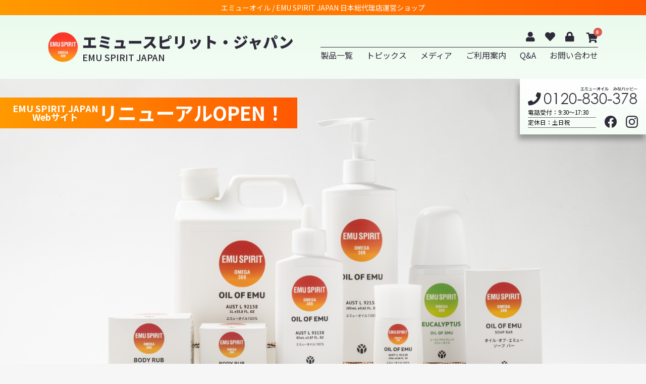

--- FILE ---
content_type: text/html; charset=UTF-8
request_url: https://www.emuspirit.jp/?ciaosid=3hgku1tjfefl5r9p0v996ftaf7
body_size: 12574
content:
<!doctype html>
<html lang="ja">
<head prefix="og: http://ogp.me/ns# fb: http://ogp.me/ns/fb# product: http://ogp.me/ns/product#">
    <meta charset="utf-8">
    <meta name="viewport" content="width=device-width, initial-scale=1, shrink-to-fit=no">
    <meta name="eccube-csrf-token" content="jZxEDeWZLxi0EqaERbMFcpOFgTMav3sf0ohfgvRJExQ">
    <title>エミュースピリット・ジャパン / TOPページ</title>
                    
<meta property="og:type" content="website"/>
<meta property="og:site_name" content="エミュースピリット・ジャパン"/>
                <meta property="og:url" content="https://www.emuspirit.jp/"/>
    <link rel="canonical" href="https://www.emuspirit.jp/" />
    
                        <link rel="icon" href="/html/user_data/assets/img/common/favicon.ico">
    <link rel="stylesheet" href="https://stackpath.bootstrapcdn.com/bootstrap/3.4.1/css/bootstrap.min.css" integrity="sha384-HSMxcRTRxnN+Bdg0JdbxYKrThecOKuH5zCYotlSAcp1+c8xmyTe9GYg1l9a69psu" crossorigin="anonymous">
    <link rel="stylesheet" href="https://use.fontawesome.com/releases/v5.3.1/css/all.css" integrity="sha384-mzrmE5qonljUremFsqc01SB46JvROS7bZs3IO2EmfFsd15uHvIt+Y8vEf7N7fWAU" crossorigin="anonymous">
    <link rel="stylesheet" href="//cdn.jsdelivr.net/jquery.slick/1.6.0/slick.css">
    <link rel="stylesheet" href="/html/template/default/assets/css/style.css">
        <style>
        .slick-slider {
            margin-bottom: 30px;
        }

        .slick-dots {
            position: absolute;
            bottom: -45px;
            display: block;
            width: 100%;
            padding: 0;
            list-style: none;
            text-align: center;
        }

        .slick-dots li {
            position: relative;
            display: inline-block;
            width: 20px;
            height: 20px;
            margin: 0 5px;
            padding: 0;

            cursor: pointer;
        }

        .slick-dots li button {
            font-size: 0;
            line-height: 0;
            display: block;
            width: 20px;
            height: 20px;
            padding: 5px;
            cursor: pointer;
            color: transparent;
            border: 0;
            outline: none;
            background: transparent;
        }

        .slick-dots li button:hover,
        .slick-dots li button:focus {
            outline: none;
        }

        .slick-dots li button:hover:before,
        .slick-dots li button:focus:before {
            opacity: 1;
        }

        .slick-dots li button:before {
            content: " ";
            line-height: 20px;
            position: absolute;
            top: 0;
            left: 0;
            width: 12px;
            height: 12px;
            text-align: center;
            opacity: .25;
            background-color: black;
            border-radius: 50%;

        }

        .slick-dots li.slick-active button:before {
            opacity: .75;
            background-color: black;
        }

        .slick-dots li button.thumbnail img {
            width: 0;
            height: 0;
        }
    </style>
    <script src="https://code.jquery.com/jquery-3.6.0.min.js" integrity="sha256-/xUj+3OJU5yExlq6GSYGSHk7tPXikynS7ogEvDej/m4=" crossorigin="anonymous"></script>
    <script>
        $(function() {
            $.ajaxSetup({
                'headers': {
                    'ECCUBE-CSRF-TOKEN': $('meta[name="eccube-csrf-token"]').attr('content')
                }
            });
        });
    </script>
                    <!-- ▼WEBフォント -->
            <link rel="preconnect" href="https://fonts.googleapis.com">
<link rel="preconnect" href="https://fonts.gstatic.com" crossorigin>
<link rel="preload" href="https://fonts.googleapis.com/" type="woff2/font" as="font" crossorigin>
<link rel="stylesheet" href="https://fonts.googleapis.com/css2?family=Lalezar&family=Noto+Sans+JP:wght@100;300;400;500;700;900&family=Shippori+Mincho:wght@400;500;600;700;800&display=swap">
<!-- <script>
//     setTimeout(function () {
//     document.getElementsByTagName("html")[0].classList.add("loading-delay");
// }, 800);
 </script>-->
        <!-- ▲WEBフォント -->
    <!-- ▼GoogleAnalytics_GA4 -->
            <!-- Google tag (gtag.js) -->
<script async src="https://www.googletagmanager.com/gtag/js?id=G-W06J9DRLN5"></script>
<script>
  window.dataLayer = window.dataLayer || [];
  function gtag(){dataLayer.push(arguments);}
  gtag('js', new Date());

  gtag('config', 'G-W06J9DRLN5');
</script>
        <!-- ▲GoogleAnalytics_GA4 -->

                <link rel="stylesheet" href="/html/user_data/assets/css/customize.css">
</head>
<body id="page_homepage" class="front_page">


<div class="ec-layoutRole">
                <div class="ec-layoutRole__header">
                <!-- ▼cacthcopy -->
            <div class="header_cacthcopy">
    <p>エミューオイル / EMU SPIRIT JAPAN 日本総代理店運営ショップ</p>
</div>
        <!-- ▲cacthcopy -->
    <!-- ▼ヘッダー(商品検索・ログインナビ・カート) -->
                <div class="ec-headerNaviRole">
        <div class="ec-headerNaviRole__left">
            <!-- 検索フォーム無し
            <div class="ec-headerNaviRole__search">
                
<div class="ec-headerSearch">
    <form method="get" class="searchform" action="/products/list">
        <div class="ec-headerSearch__category">
            <div class="ec-select ec-select_search">
                            <select name="category_id" class="category_id"><option value="">全ての商品</option><option value="1">オイル・オブ・エミュー</option><option value="2">ボディラブ</option><option value="3">ユーカリプタスブレンド</option><option value="4">ソープバー</option></select>
    
            </div>
        </div>
        <div class="ec-headerSearch__keyword">
            <div class="ec-input">
                <input type="search" name="name" maxlength="50" class="search-name" placeholder="キーワードを入力" />
                <button class="ec-headerSearch__keywordBtn" type="submit">
                    <div class="ec-icon">
                        <img src="/html/template/default/assets/icon/search-dark.svg" alt="">
                    </div>
                </button>
            </div>
        </div>
    </form>
</div>

            </div>
            -->
            
            <!-- ロゴ画像 -->
            <!-- <h1 class="ec-headerNaviRole_h1"><a href="/"><img src="/html/user_data/assets/img/common/cmn_logoIcon.png" alt="エミュースピリット・ジャパン">Emu Spirit Japan<span class="ec-headerNaviRole_h1_jp">エミュースピリット・ジャパン</span></a></h1> -->
            <h1 class="ec-headerNaviRole_h1"><a href="/"><img src="/html/user_data/assets/img/common/cmn_logoIcon.png" alt="エミュースピリット・ジャパン"><span class="ec-headerNaviRole_h1_jp">エミュースピリット・ジャパン</span><span class="ec-headerNaviRole_h1_en">EMU SPIRIT JAPAN</span></a></h1>
            <div class="ec-headerRole__navSP">
                
<div class="ec-headerNavSP">
    <i class="fas fa-bars"></i>
</div>
            </div>
        </div>
        <div class="ec-headerNaviRole__right">
            <div class="ec-headerNaviRole_rightInner">
            <div class="ec-headerNaviRole__nav">
                
<div class="ec-headerNav">
            <div class="ec-headerNav__item">
            <a href="https://www.emuspirit.jp/entry">
                <i class="ec-headerNav__itemIcon fas fa-user fa-fw"></i>
                <span class="ec-headerNav__itemLink">新規会員登録</span>
            </a>
        </div>
                    <div class="ec-headerNav__item">
                <a href="https://www.emuspirit.jp/mypage/favorite">
                    <i class="ec-headerNav__itemIcon fas fa-heart fa-fw"></i>
                    <span class="ec-headerNav__itemLink">お気に入り</span>
                </a>
            </div>
                <div class="ec-headerNav__item">
            <a href="https://www.emuspirit.jp/mypage/login">
                <i class="ec-headerNav__itemIcon fas fa-lock fa-fw"></i>
                <span class="ec-headerNav__itemLink">ログイン</span>
            </a>
        </div>
    </div>
            </div>
            <div class="ec-headerRole__cart">
                <div class="ec-cartNaviWrap">
    <div class="ec-cartNavi">
        <i class="ec-cartNavi__icon fas fa-shopping-cart">
            <span class="ec-cartNavi__badge">0</span>
        </i>
        <div class="ec-cartNavi__label">
            <div class="ec-cartNavi__price">￥0</div>
        </div>
    </div>
            <div class="ec-cartNaviNull">
            <div class="ec-cartNaviNull__message">
                <p>現在カート内に商品はございません。</p>
            </div>
        </div>
    </div>

            </div>
            </div>
            <div class="ec-categoryNaviRole headerGnav">
            <div class="ec-header-itemNav">
                <ul class="ec-itemNav__nav headerGnav">
                    <li><a href="/products/list">製品一覧</a></li>
                    <li><a href="#">トピックス</a>
                        <ul>
                            <li><a href="/user_data/skincare">スキンケア</a></li>
                            <li><a href="/user_data/massage">ボディケア</a></li>
                            <li><a href="/user_data/sports">スポーツ</a></li>
                        </ul>
                    </li>
                    <li><a href="/user_data/media">メディア</a></li>
                    <li><a href="/guide">ご利用案内</a></li>
                    <li><a href="/user_data/qa">Q&A</a></li>
                    <li><a href="/contact">お問い合わせ</a></li>
                </ul>
            </div> 
        </div>
        </div>
    
        
    </div>
        <!-- ▲ヘッダー(商品検索・ログインナビ・カート) -->
    <!-- ▼リニューアルオープン表示 -->
            <div class="renew_open">
    <spnan>EMU SPIRIT JAPAN<br>Webサイト</spnan>
    リニューアルOPEN！
</div>
        <!-- ▲リニューアルオープン表示 -->

        </div>
    
        
    <div class="ec-layoutRole__contents">
                
                
        <div class="ec-layoutRole__main">
                        
                            <div class="ec-sliderRole alignFull">
        <div class="main_visual">
            <div class="item slick-slide" style="background-image:url(/html/user_data/assets/img/top/mainvisual.png)"><span class="main_visual_txt">オーストラリア 天然由来成分100％
<br>ボディケア＆スキンケアオイル</span></div>
            <!--
            <div class="item slick-slide"><img src="/html/template/default/assets/img/top/img_hero_pc02.jpg"></div>
            <div class="item slick-slide"><img src="/html/template/default/assets/img/top/img_hero_pc03.jpg"></div>
            -->
        </div>
    </div>

                                        <div class="ec-layoutRole__mainBottom">
                        <!-- ▼TOPメッセージ -->
            
<div class="ec-role">
    <div class="ec-eyecatchRole alignFull">
        <div class="ec-eyecatchRole__intro">
            <p class="ec-eyecatchRole__introEnTitle">OIL OF EMU</p>
            <p class="ec-eyecatchRole__introTitle">人の皮脂成分にきわめて近い、天然由来のオイル</p>
            <p class="ec-eyecatchRole__introDescription">エミューオイルは、医療機関、プロを中心としたスポーツ界、美容業界などの専門の分野で幅広く使用されている天然のボディケア&amp;スキンケアオイルです。人間の皮脂に重要な必須脂肪酸「天然オメガ3・6・9」が、理想的な成分バランスかつ豊富に含まれているため、からだと肌を優しく、そして安全にケアします。<br />
</p>
        </div>
    </div>
</div>
        <!-- ▲TOPメッセージ -->
    <!-- ▼製品紹介 -->
            
<div class="ec-categoryRole alignFull">
    <div class="ec-role">
        <div class="ec-secHeading">
            <span class="ec-secHeading__en">PRODUCTS</span>
            <span class="ec-secHeading__line"></span>
            <span class="ec-secHeading__ja">製品紹介</span>
        </div>
        <ul class="ec-categoryRole__list">
            <li class="ec-categoryRole__listItem01">
                <a href="https://www.emuspirit.jp/products/list?category_id=1">
                </a>
                    <strong>オイル・オブ・エミュー</strong>
                <p>オーストラリアに古来から使い伝えられている、人間の皮脂成分に近い天然オメガ369（必須脂肪酸）をバランス良く豊富に含んだ天然由来成分のボディケア＆スキンケアオイルです。ボディケアとしてからだをやさしくリセットし、スキンケアとして肌を保湿、うるおい・ハリを与えます。</p>
            </li>
            <li class="ec-categoryRole__listItem02">
                <a href="https://www.emuspirit.jp/products/list?category_id=2">
                </a>
                    <strong>ボディラブ</strong>
                <p>からだのトラブルにお悩みの方やスポーツを愛好する方などのボディケアに。天然エッセンシャルオイルのオリジナルブレンドによる心の癒しや気分を晴らすリフレッシュにお使いいただけるラブ。</p>
            </li>
            <li class="ec-categoryRole__listItem03">
                <a href="https://www.emuspirit.jp/products/list?category_id=3">
                </a>
                    <strong>ユーカリプタスブレンド</strong>
                <p>オーストラリアを代表する2大天然オイル、エミューオイルとユーカリプタスオイルを中心にブレンドした自然派スキンケア＆ボディケアオイル。</p>
            </li>
            <li class="ec-categoryRole__listItem04">
                <a href="https://www.emuspirit.jp/products/list?category_id=4">
                </a>
                    <strong>ソープバー（顔・全身用）</strong>
                <p>エミューオイルをリッチに配合した、肌にうるおいとしっとり感を与えながら、すっきりとした洗いあがりをみせるどなたにも使えるやさしい自然派石けん。
</p>
            </li>
        </ul>
    </div>
</div>
        <!-- ▲製品紹介 -->
    <!-- ▼商品一覧(TOPページ用BL) -->
            
                        <div class="ec-shelfRole">
                <div class="ec-secHeading">
                    <span class="ec-secHeading__en">PRODUCT LINEUP</span>
                    <span class="ec-secHeading__line"></span>
                    <span class="ec-secHeading__ja">製品一覧</span>
                </div>
                <ul class="ec-shelfGrid">
                                            <li class="ec-shelfGrid__item">
                            <a href="https://www.emuspirit.jp/products/detail/6">
                                <p class="ec-shelfGrid__item-image">
                                    <img src="/html/upload/save_image/0418162606_625d128e1c245.jpg">
                                </p>
                                <p>オイル・オブ・エミュー Sサイズ・20ｍL</p>
                                                                <p class="price02-default">
                                                                            ￥1,980
                                                                    </p>
                            </a>
                                                                                            <form name="form6" id="productForm6" action="https://www.emuspirit.jp/products/add_cart/6" method="post">
                                    <div class="ec-productRole__actions">
                                                                                <div class="ec-numberInput"><span>数量</span>
                                            <input type="number" id="quantity6" name="quantity" required="required" min="1" maxlength="9" class="quantity form-control" value="1" />
                                            
                                        </div>
                                    </div>
                                    <input type="hidden" id="product_id6" name="product_id" value="6" /><input type="hidden" id="ProductClass6" name="ProductClass" value="6" /><input type="hidden" id="_token6" name="_token" value="i7iEyGNY5urWlzb-CZJlAIXuR5pTdckBeQjiZUsOv9M" />
                                </form>
                                <div class="ec-productRole__btn">
                                    <button type="submit" class="ec-blockBtn--action add-cart" data-cartid="6" form="productForm6">
                                        カートに入れる
                                    </button>
                                </div>
                                                    </li>
                                            <li class="ec-shelfGrid__item">
                            <a href="https://www.emuspirit.jp/products/detail/7">
                                <p class="ec-shelfGrid__item-image">
                                    <img src="/html/upload/save_image/0418162450_625d1242d17a9.jpg">
                                </p>
                                <p>オイル・オブ・エミュー　Mサイズ・85ｍL</p>
                                                                <p class="price02-default">
                                                                            ￥3,850
                                                                    </p>
                            </a>
                                                                                            <form name="form7" id="productForm7" action="https://www.emuspirit.jp/products/add_cart/7" method="post">
                                    <div class="ec-productRole__actions">
                                                                                <div class="ec-numberInput"><span>数量</span>
                                            <input type="number" id="quantity7" name="quantity" required="required" min="1" maxlength="9" class="quantity form-control" value="1" />
                                            
                                        </div>
                                    </div>
                                    <input type="hidden" id="product_id7" name="product_id" value="7" /><input type="hidden" id="ProductClass7" name="ProductClass" value="7" /><input type="hidden" id="_token7" name="_token" value="i7iEyGNY5urWlzb-CZJlAIXuR5pTdckBeQjiZUsOv9M" />
                                </form>
                                <div class="ec-productRole__btn">
                                    <button type="submit" class="ec-blockBtn--action add-cart" data-cartid="7" form="productForm7">
                                        カートに入れる
                                    </button>
                                </div>
                                                    </li>
                                            <li class="ec-shelfGrid__item">
                            <a href="https://www.emuspirit.jp/products/detail/8">
                                <p class="ec-shelfGrid__item-image">
                                    <img src="/html/upload/save_image/0418162330_625d11f23f4a1.jpg">
                                </p>
                                <p>オイル・オブ・エミュー　Lサイズ・285ｍL</p>
                                                                <p class="price02-default">
                                                                            ￥9,845
                                                                    </p>
                            </a>
                                                                                            <form name="form8" id="productForm8" action="https://www.emuspirit.jp/products/add_cart/8" method="post">
                                    <div class="ec-productRole__actions">
                                                                                <div class="ec-numberInput"><span>数量</span>
                                            <input type="number" id="quantity8" name="quantity" required="required" min="1" maxlength="9" class="quantity form-control" value="1" />
                                            
                                        </div>
                                    </div>
                                    <input type="hidden" id="product_id8" name="product_id" value="8" /><input type="hidden" id="ProductClass8" name="ProductClass" value="8" /><input type="hidden" id="_token8" name="_token" value="i7iEyGNY5urWlzb-CZJlAIXuR5pTdckBeQjiZUsOv9M" />
                                </form>
                                <div class="ec-productRole__btn">
                                    <button type="submit" class="ec-blockBtn--action add-cart" data-cartid="8" form="productForm8">
                                        カートに入れる
                                    </button>
                                </div>
                                                    </li>
                                            <li class="ec-shelfGrid__item">
                            <a href="https://www.emuspirit.jp/products/detail/9">
                                <p class="ec-shelfGrid__item-image">
                                    <img src="/html/upload/save_image/0418162216_625d11a8e2272.jpg">
                                </p>
                                <p>オイル・オブ・エミュー　LLサイズ・1000ｍL</p>
                                                                <p class="price02-default">
                                                                            ￥28,600
                                                                    </p>
                            </a>
                                                                                            <form name="form9" id="productForm9" action="https://www.emuspirit.jp/products/add_cart/9" method="post">
                                    <div class="ec-productRole__actions">
                                                                                <div class="ec-numberInput"><span>数量</span>
                                            <input type="number" id="quantity9" name="quantity" required="required" min="1" maxlength="9" class="quantity form-control" value="1" />
                                            
                                        </div>
                                    </div>
                                    <input type="hidden" id="product_id9" name="product_id" value="9" /><input type="hidden" id="ProductClass9" name="ProductClass" value="9" /><input type="hidden" id="_token9" name="_token" value="i7iEyGNY5urWlzb-CZJlAIXuR5pTdckBeQjiZUsOv9M" />
                                </form>
                                <div class="ec-productRole__btn">
                                    <button type="submit" class="ec-blockBtn--action add-cart" data-cartid="9" form="productForm9">
                                        カートに入れる
                                    </button>
                                </div>
                                                    </li>
                                            <li class="ec-shelfGrid__item">
                            <a href="https://www.emuspirit.jp/products/detail/3">
                                <p class="ec-shelfGrid__item-image">
                                    <img src="/html/upload/save_image/0518152900_6465c5ac290d9.jpg">
                                </p>
                                <p>ボディラブ　Sサイズ・お試し用 5g</p>
                                                                <p class="price02-default">
                                                                            ￥902
                                                                    </p>
                            </a>
                                                                                            <form name="form3" id="productForm3" action="https://www.emuspirit.jp/products/add_cart/3" method="post">
                                    <div class="ec-productRole__actions">
                                                                                <div class="ec-numberInput"><span>数量</span>
                                            <input type="number" id="quantity3" name="quantity" required="required" min="1" maxlength="9" class="quantity form-control" value="1" />
                                            
                                        </div>
                                    </div>
                                    <input type="hidden" id="product_id3" name="product_id" value="3" /><input type="hidden" id="ProductClass3" name="ProductClass" value="3" /><input type="hidden" id="_token3" name="_token" value="i7iEyGNY5urWlzb-CZJlAIXuR5pTdckBeQjiZUsOv9M" />
                                </form>
                                <div class="ec-productRole__btn">
                                    <button type="submit" class="ec-blockBtn--action add-cart" data-cartid="3" form="productForm3">
                                        カートに入れる
                                    </button>
                                </div>
                                                    </li>
                                            <li class="ec-shelfGrid__item">
                            <a href="https://www.emuspirit.jp/products/detail/4">
                                <p class="ec-shelfGrid__item-image">
                                    <img src="/html/upload/save_image/0406150856_642e61f8dfe27.jpg">
                                </p>
                                <p>ボディラブ　Mサイズ・35g</p>
                                                                <p class="price02-default">
                                                                            ￥3,025
                                                                    </p>
                            </a>
                                                                                            <form name="form4" id="productForm4" action="https://www.emuspirit.jp/products/add_cart/4" method="post">
                                    <div class="ec-productRole__actions">
                                                                                <div class="ec-numberInput"><span>数量</span>
                                            <input type="number" id="quantity4" name="quantity" required="required" min="1" maxlength="9" class="quantity form-control" value="1" />
                                            
                                        </div>
                                    </div>
                                    <input type="hidden" id="product_id4" name="product_id" value="4" /><input type="hidden" id="ProductClass4" name="ProductClass" value="4" /><input type="hidden" id="_token4" name="_token" value="i7iEyGNY5urWlzb-CZJlAIXuR5pTdckBeQjiZUsOv9M" />
                                </form>
                                <div class="ec-productRole__btn">
                                    <button type="submit" class="ec-blockBtn--action add-cart" data-cartid="4" form="productForm4">
                                        カートに入れる
                                    </button>
                                </div>
                                                    </li>
                                            <li class="ec-shelfGrid__item">
                            <a href="https://www.emuspirit.jp/products/detail/5">
                                <p class="ec-shelfGrid__item-image">
                                    <img src="/html/upload/save_image/0406150745_642e61b1dbd46.jpg">
                                </p>
                                <p>ボディラブ　Lサイズ・90g</p>
                                                                <p class="price02-default">
                                                                            ￥6,050
                                                                    </p>
                            </a>
                                                                                            <form name="form5" id="productForm5" action="https://www.emuspirit.jp/products/add_cart/5" method="post">
                                    <div class="ec-productRole__actions">
                                                                                <div class="ec-numberInput"><span>数量</span>
                                            <input type="number" id="quantity5" name="quantity" required="required" min="1" maxlength="9" class="quantity form-control" value="1" />
                                            
                                        </div>
                                    </div>
                                    <input type="hidden" id="product_id5" name="product_id" value="5" /><input type="hidden" id="ProductClass5" name="ProductClass" value="5" /><input type="hidden" id="_token5" name="_token" value="i7iEyGNY5urWlzb-CZJlAIXuR5pTdckBeQjiZUsOv9M" />
                                </form>
                                <div class="ec-productRole__btn">
                                    <button type="submit" class="ec-blockBtn--action add-cart" data-cartid="5" form="productForm5">
                                        カートに入れる
                                    </button>
                                </div>
                                                    </li>
                                            <li class="ec-shelfGrid__item">
                            <a href="https://www.emuspirit.jp/products/detail/2">
                                <p class="ec-shelfGrid__item-image">
                                    <img src="/html/upload/save_image/0418162706_625d12caa52ad.jpg">
                                </p>
                                <p>ユーカリプタスブレンド エミューオイル 120mＬ</p>
                                                                <p class="price02-default">
                                                                            ￥3,960
                                                                    </p>
                            </a>
                                                                                            <form name="form2" id="productForm2" action="https://www.emuspirit.jp/products/add_cart/2" method="post">
                                    <div class="ec-productRole__actions">
                                                                                <div class="ec-numberInput"><span>数量</span>
                                            <input type="number" id="quantity2" name="quantity" required="required" min="1" maxlength="9" class="quantity form-control" value="1" />
                                            
                                        </div>
                                    </div>
                                    <input type="hidden" id="product_id2" name="product_id" value="2" /><input type="hidden" id="ProductClass2" name="ProductClass" value="2" /><input type="hidden" id="_token2" name="_token" value="i7iEyGNY5urWlzb-CZJlAIXuR5pTdckBeQjiZUsOv9M" />
                                </form>
                                <div class="ec-productRole__btn">
                                    <button type="submit" class="ec-blockBtn--action add-cart" data-cartid="2" form="productForm2">
                                        カートに入れる
                                    </button>
                                </div>
                                                    </li>
                                            <li class="ec-shelfGrid__item">
                            <a href="https://www.emuspirit.jp/products/detail/1">
                                <p class="ec-shelfGrid__item-image">
                                    <img src="/html/upload/save_image/0517163021_6464828df1573.jpg">
                                </p>
                                <p>ソープバー（顔・全身用）</p>
                                                                <p class="price02-default">
                                                                            ￥1,100
                                                                    </p>
                            </a>
                                                            <div class="ec-productRole__btn">
                                    <button type="button" class="ec-blockBtn--action" disabled="disabled">
                                        ただいま品切れ中です。
                                    </button>
                                </div>
                                                    </li>
                                    </ul>
            </div>
            <div class="ec-modal">
                <div class="ec-modal-overlay">
                    <div class="ec-modal-wrap">
                        <span class="ec-modal-close"><span class="ec-icon"><img src="/html/template/default/assets/icon/cross-dark.svg" alt=""/></span></span>
                        <div id="ec-modal-header" class="text-center">カートに追加しました。</div>
                        <div class="ec-modal-box">
                            <div class="ec-role">
                                <span class="ec-inlineBtn--cancel">お買い物を続ける</span>
                                <a href="https://www.emuspirit.jp/cart" class="ec-inlineBtn--action">カートへ進む</a>
                            </div>
                        </div>
                    </div>
                </div>
            </div>
            <div style="padding-bottom: 4.0em;" class="ec-off4Grid">
                <div class="ec-off4Grid__cell">
                    <button class="ec-blockBtn--action" onclick="location.href='/products/list'">
                        製品一覧へ
                    </button>
                </div>
            </div>
            
        <!-- ▲商品一覧(TOPページ用BL) -->
    <!-- ▼お知らせ -->
            
    <script>
        $(function() {
            $('.ec-newsRole__news').each(function() {
                var listLength = $(this).find('.ec-newsRole__newsItem').length;
                if (listLength > 5) {
                    $(this).find('.ec-newsRole__newsItem:gt(4)').each(function() {
                        $(this).hide();
                    });
                    $(this).append('<a id="news_readmore" class="ec-inlineBtn--top">more</a>');
                    var dispNum = 5;
                    $(this).find('#news_readmore').click(function() {
                        dispNum += 5;
                        $(this).parent().find('.ec-newsRole__newsItem:lt(' + dispNum + ')').show();
                        if (dispNum >= listLength) {
                            $(this).hide();
                        }
                    })
                }
            });

            $('.ec-newsRole__newsHeading').on('click', function() {
                $newsItem = $(this).parent('.ec-newsRole__newsItem');
                $newsDescription = $newsItem.children('.ec-newsRole__newsDescription');
                if ($newsDescription.css('display') == 'none') {
                    $newsItem.addClass('is_active');
                    $newsDescription.slideDown(300);
                } else {
                    $newsItem.removeClass('is_active');
                    $newsDescription.slideUp(300);
                }
                return false;
            });
        });
    </script>
<div class="ec-role_outer alignFull">
<div class="ec-role">
    <div class="ec-newsRole">
        <div class="ec-secHeading">
            <span class="ec-secHeading__en">NEWS</span>
            <span class="ec-secHeading__line"></span>
            <span class="ec-secHeading__ja">お知らせ</span>
        </div>
        <div class="ec-newsRole__news">
                            <div class="ec-newsRole__newsItem">
                    <div class="ec-newsRole__newsHeading">
                        <div class="ec-newsRole__newsDate">
                            2026/01/05
                        </div>
                        <div class="ec-newsRole__newsColumn">
                            <div class="ec-newsRole__newsTitle">
                                2026年 年始ご挨拶
                            </div>
                                                            <div class="ec-newsRole__newsClose">
                                    <a class="ec-newsRole__newsCloseBtn">
                                        <i class="fas fa-angle-down"></i>
                                    </a>
                                </div>
                                                    </div>
                    </div>
                    <div class="ec-newsRole__newsDescription">
                        謹賀新年<br />
<br />
旧年中は当オンラインショップをご利用いただきまして、誠に厚く御礼申し上げます。<br />
EMU SPIRIT OMEGA369シリーズ・エミューオイル製品が皆さまの生活の中、<br />
お役に立てるよう製品の開発やサービスの向上など、より一層努力してまいりますので、<br />
本年もよろしくお願い申し上げます。<br />
<br />
エスプリジャパン株式会社
                                            </div>
                </div>
                            <div class="ec-newsRole__newsItem">
                    <div class="ec-newsRole__newsHeading">
                        <div class="ec-newsRole__newsDate">
                            2025/12/23
                        </div>
                        <div class="ec-newsRole__newsColumn">
                            <div class="ec-newsRole__newsTitle">
                                年末・年始の出荷業務につきまして
                            </div>
                                                            <div class="ec-newsRole__newsClose">
                                    <a class="ec-newsRole__newsCloseBtn">
                                        <i class="fas fa-angle-down"></i>
                                    </a>
                                </div>
                                                    </div>
                    </div>
                    <div class="ec-newsRole__newsDescription">
                        当オンラインショップは、2025年12月27日（土）～2026年1月4日（日）の間、<br />
休業とさせていただきまして、この間の出荷業務はお休みとさせていただきます。<br />
12月26日（金）12時00分以降、および休業期間にいただきましたご注文については、<br />
1月5日（月）以降順次出荷させていただきます。<br />
ご不便をお掛けいたし申し訳ございません。<br />
よろしくお願い申し上げます。
                                            </div>
                </div>
                            <div class="ec-newsRole__newsItem">
                    <div class="ec-newsRole__newsHeading">
                        <div class="ec-newsRole__newsDate">
                            2025/09/09
                        </div>
                        <div class="ec-newsRole__newsColumn">
                            <div class="ec-newsRole__newsTitle">
                                オイル・オブ・エミュー（エミューオイル）全サイズの販売を再開しました
                            </div>
                                                            <div class="ec-newsRole__newsClose">
                                    <a class="ec-newsRole__newsCloseBtn">
                                        <i class="fas fa-angle-down"></i>
                                    </a>
                                </div>
                                                    </div>
                    </div>
                    <div class="ec-newsRole__newsDescription">
                        オイル・オブ・エミュー（エミューオイル）全サイズの販売を再開しました。<br />
販売再開までの間、お客様にはご迷惑をお掛けいたし、誠に申し訳ございません。<br />
引き続き、弊社エミューオイル製品をご利用いただけますよう、よろしくお願い申し上げます。
                                            </div>
                </div>
                            <div class="ec-newsRole__newsItem">
                    <div class="ec-newsRole__newsHeading">
                        <div class="ec-newsRole__newsDate">
                            2025/08/22
                        </div>
                        <div class="ec-newsRole__newsColumn">
                            <div class="ec-newsRole__newsTitle">
                                製品入荷待ちのお知らせ（更新）
                            </div>
                                                            <div class="ec-newsRole__newsClose">
                                    <a class="ec-newsRole__newsCloseBtn">
                                        <i class="fas fa-angle-down"></i>
                                    </a>
                                </div>
                                                    </div>
                    </div>
                    <div class="ec-newsRole__newsDescription">
                        オイル・オブ・エミュー（エミューオイル）のLLサイズの販売を再開いたしました。<br />
ご迷惑をお掛けいたしまして誠に申し訳ございません。<br />
Lサイズについては、販売再開までの少しの間、お待ちいただけますようお願い申し上げます。<br />
<br />
<br />
お問い合わせについては、<br />
TEL　0120-830-378<br />
WEBサイト　お問い合わせ　https://www.emuspirit.jp/contact<br />
までご連絡ください。
                                            </div>
                </div>
                            <div class="ec-newsRole__newsItem">
                    <div class="ec-newsRole__newsHeading">
                        <div class="ec-newsRole__newsDate">
                            2025/08/08
                        </div>
                        <div class="ec-newsRole__newsColumn">
                            <div class="ec-newsRole__newsTitle">
                                夏期休業中の出荷業務につきまして
                            </div>
                                                            <div class="ec-newsRole__newsClose">
                                    <a class="ec-newsRole__newsCloseBtn">
                                        <i class="fas fa-angle-down"></i>
                                    </a>
                                </div>
                                                    </div>
                    </div>
                    <div class="ec-newsRole__newsDescription">
                        当オンラインショップは、誠に勝手ながら2025年8月9日(土)～17日(日)の間、夏期休業とさせていただきまして、<br />
この間の出荷業務はお休みとさせていただきます。<br />
その間にいただきましたご注文につきましては、8月18日(月)以降順次出荷させていただきます。<br />
ご不便をお掛けし誠に申し訳ございませんが、よろしくお願い申し上げます。
                                            </div>
                </div>
                            <div class="ec-newsRole__newsItem">
                    <div class="ec-newsRole__newsHeading">
                        <div class="ec-newsRole__newsDate">
                            2025/05/16
                        </div>
                        <div class="ec-newsRole__newsColumn">
                            <div class="ec-newsRole__newsTitle">
                                オイル・オブ・エミュー ソープバー 販売終了のお知らせ
                            </div>
                                                            <div class="ec-newsRole__newsClose">
                                    <a class="ec-newsRole__newsCloseBtn">
                                        <i class="fas fa-angle-down"></i>
                                    </a>
                                </div>
                                                    </div>
                    </div>
                    <div class="ec-newsRole__newsDescription">
                        いつも弊社製品をご利用いただきまして厚く御礼申し上げます。<br />
このたび、「オイル・オブ・エミュー　ソープバー」の販売を終了させていただくこととなりましたのでお知らせします。<br />
製造販売元の諸般の事情により、当製品を製造することができなくなりました。<br />
発売以来、皆様よりご好評をいただいておりました製品でしたので大変残念であり、またご利用いただいておりました皆様には、ご迷惑をお掛けすることとなりましたことを深くお詫び申し上げます。<br />
<br />
〈販売終了製品〉　オイル・オブ・エミュー　ソープバー（顔・全身用）内容量100ｇ<br />
〈販売終了日〉2025年5月15日<br />
<br />
＊新製品（石けん）の開発について<br />
<br />
今後は、ご好評をいただいておりました皆様のご要望にお応えすべく、当製品の良さを踏まえ、<br />
新たなソープバーを開発してまいる所存です。<br />
引き続き、ご期待いただきたく、よろしくお願い申し上げます。<br />
<br />
当製品に関するお問い合わせについては、<br />
TEL　0120-830-378<br />
WEBサイト　お問い合わせ　https://www.emuspirit.jp/contact<br />
までご連絡ください。
                                            </div>
                </div>
                            <div class="ec-newsRole__newsItem">
                    <div class="ec-newsRole__newsHeading">
                        <div class="ec-newsRole__newsDate">
                            2025/04/30
                        </div>
                        <div class="ec-newsRole__newsColumn">
                            <div class="ec-newsRole__newsTitle">
                                ゴールデンウィーク期間中の出荷業務につきまして
                            </div>
                                                            <div class="ec-newsRole__newsClose">
                                    <a class="ec-newsRole__newsCloseBtn">
                                        <i class="fas fa-angle-down"></i>
                                    </a>
                                </div>
                                                    </div>
                    </div>
                    <div class="ec-newsRole__newsDescription">
                        当オンラインショップは、2025年5月3日（土）～6日（火）の間、休業とさせていただきまして、<br />
この間の出荷業務はお休みとさせていただきます<br />
（4月30日～5月2日は通常営業いたします）。<br />
休業期間中にいただきましたご注文については、通常営業日の7日（水）以降に順次出荷させていただきます。<br />
ご不便をお掛けいたし申し訳ございません。<br />
よろしくお願い申し上げます。
                                            </div>
                </div>
                            <div class="ec-newsRole__newsItem">
                    <div class="ec-newsRole__newsHeading">
                        <div class="ec-newsRole__newsDate">
                            2025/04/18
                        </div>
                        <div class="ec-newsRole__newsColumn">
                            <div class="ec-newsRole__newsTitle">
                                オイル・オブ・エミュー（エミューオイル）全サイズの販売を再開しました
                            </div>
                                                            <div class="ec-newsRole__newsClose">
                                    <a class="ec-newsRole__newsCloseBtn">
                                        <i class="fas fa-angle-down"></i>
                                    </a>
                                </div>
                                                    </div>
                    </div>
                    <div class="ec-newsRole__newsDescription">
                        オイル・オブ・エミュー（エミューオイル）全サイズの販売を再開しました。<br />
販売再開までの間、お客様にはご迷惑をお掛けいたし、誠に申し訳ございません。<br />
引き続き、弊社エミューオイル製品をご利用いただけますよう、よろしくお願い申し上げます。
                                            </div>
                </div>
                            <div class="ec-newsRole__newsItem">
                    <div class="ec-newsRole__newsHeading">
                        <div class="ec-newsRole__newsDate">
                            2025/04/04
                        </div>
                        <div class="ec-newsRole__newsColumn">
                            <div class="ec-newsRole__newsTitle">
                                製品入荷待ちのお知らせ（更新）
                            </div>
                                                            <div class="ec-newsRole__newsClose">
                                    <a class="ec-newsRole__newsCloseBtn">
                                        <i class="fas fa-angle-down"></i>
                                    </a>
                                </div>
                                                    </div>
                    </div>
                    <div class="ec-newsRole__newsDescription">
                        オイル・オブ・エミュー（エミューオイル）のすべてのサイズは現在、在庫のない状況でございます。<br />
ご迷惑をお掛けいたしまして誠に申し訳ございません。<br />
4月中旬に入荷する予定ですので販売再開までの間、お待ちいただけますようお願い申し上げます。<br />
<br />
また、お問い合わせについては、<br />
TEL　0120-830-378<br />
WEBサイト　お問い合わせ　https://www.emuspirit.jp/contact<br />
までご連絡ください。
                                            </div>
                </div>
                            <div class="ec-newsRole__newsItem">
                    <div class="ec-newsRole__newsHeading">
                        <div class="ec-newsRole__newsDate">
                            2025/01/04
                        </div>
                        <div class="ec-newsRole__newsColumn">
                            <div class="ec-newsRole__newsTitle">
                                2025年 年始ご挨拶
                            </div>
                                                            <div class="ec-newsRole__newsClose">
                                    <a class="ec-newsRole__newsCloseBtn">
                                        <i class="fas fa-angle-down"></i>
                                    </a>
                                </div>
                                                    </div>
                    </div>
                    <div class="ec-newsRole__newsDescription">
                        謹賀新年<br />
<br />
旧年中は当オンラインショップをご利用いただきまして、誠に厚く御礼申し上げます。<br />
EMU SPIRIT OMEGA369シリーズ・エミューオイル製品が皆さまの生活の中、<br />
お役に立てるよう製品の開発やサービスの向上など、より一層努力してまいりますので、<br />
本年もよろしくお願い申し上げます。<br />
<br />
エスプリジャパン株式会社
                                            </div>
                </div>
                            <div class="ec-newsRole__newsItem">
                    <div class="ec-newsRole__newsHeading">
                        <div class="ec-newsRole__newsDate">
                            2024/12/20
                        </div>
                        <div class="ec-newsRole__newsColumn">
                            <div class="ec-newsRole__newsTitle">
                                年末・年始の出荷業務につきまして
                            </div>
                                                            <div class="ec-newsRole__newsClose">
                                    <a class="ec-newsRole__newsCloseBtn">
                                        <i class="fas fa-angle-down"></i>
                                    </a>
                                </div>
                                                    </div>
                    </div>
                    <div class="ec-newsRole__newsDescription">
                        当オンラインショップは、2024年12月28日（土）～2025年1月5日（日）の間、<br />
休業とさせていただきまして、この間の出荷業務はお休みとさせていただきます。<br />
12月27日（金）12時00分以降、および休業期間にいただきましたご注文については、<br />
1月6日（月）以降順次出荷させていただきます。<br />
ご不便をお掛けいたし申し訳ございません。<br />
よろしくお願い申し上げます。
                                            </div>
                </div>
                            <div class="ec-newsRole__newsItem">
                    <div class="ec-newsRole__newsHeading">
                        <div class="ec-newsRole__newsDate">
                            2024/08/15
                        </div>
                        <div class="ec-newsRole__newsColumn">
                            <div class="ec-newsRole__newsTitle">
                                台風接近による臨時休業のお知らせ
                            </div>
                                                            <div class="ec-newsRole__newsClose">
                                    <a class="ec-newsRole__newsCloseBtn">
                                        <i class="fas fa-angle-down"></i>
                                    </a>
                                </div>
                                                    </div>
                    </div>
                    <div class="ec-newsRole__newsDescription">
                        台風7号の関東地方接近にともなう交通機関や配送作業に影響のあることが予想されるため、<br />
誠に勝手ながら 8月16日（金）は臨時休業とさせていただきます。<br />
<br />
通常営業の再開は8月19日(月)を予定しております。<br />
ご迷惑をお掛けし誠に申し訳ございませんが、<br />
皆さまのご理解、ご協力をいただけますよう、よろしくお願い申し上げます。
                                            </div>
                </div>
                            <div class="ec-newsRole__newsItem">
                    <div class="ec-newsRole__newsHeading">
                        <div class="ec-newsRole__newsDate">
                            2024/08/08
                        </div>
                        <div class="ec-newsRole__newsColumn">
                            <div class="ec-newsRole__newsTitle">
                                夏期休業中の出荷業務につきまして
                            </div>
                                                            <div class="ec-newsRole__newsClose">
                                    <a class="ec-newsRole__newsCloseBtn">
                                        <i class="fas fa-angle-down"></i>
                                    </a>
                                </div>
                                                    </div>
                    </div>
                    <div class="ec-newsRole__newsDescription">
                        当オンラインショップは、誠に勝手ながら2024年8月10日(土)～15日(木)の間、夏期休業とさせていただきまして、<br />
この間の出荷業務はお休みとさせていただきます。<br />
その間にいただきましたご注文につきましては、8月16日(金)以降順次出荷させていただきます。<br />
ご不便をお掛けし誠に申し訳ございませんが、よろしくお願い申し上げます。
                                            </div>
                </div>
                            <div class="ec-newsRole__newsItem">
                    <div class="ec-newsRole__newsHeading">
                        <div class="ec-newsRole__newsDate">
                            2024/05/02
                        </div>
                        <div class="ec-newsRole__newsColumn">
                            <div class="ec-newsRole__newsTitle">
                                オイル・オブ・エミュー（エミューオイル）全サイズの販売を再開しました
                            </div>
                                                            <div class="ec-newsRole__newsClose">
                                    <a class="ec-newsRole__newsCloseBtn">
                                        <i class="fas fa-angle-down"></i>
                                    </a>
                                </div>
                                                    </div>
                    </div>
                    <div class="ec-newsRole__newsDescription">
                        オイル・オブ・エミュー（エミューオイル）全サイズの販売を再開しました。<br />
販売再開までの間、お客様にはご迷惑をお掛けいたし、誠に申し訳ございません。<br />
引き続き、弊社エミューオイル製品をご利用いただけますよう、よろしくお願い申し上げます。
                                            </div>
                </div>
                            <div class="ec-newsRole__newsItem">
                    <div class="ec-newsRole__newsHeading">
                        <div class="ec-newsRole__newsDate">
                            2024/04/22
                        </div>
                        <div class="ec-newsRole__newsColumn">
                            <div class="ec-newsRole__newsTitle">
                                ゴールデンウィーク期間中の出荷業務につきまして
                            </div>
                                                            <div class="ec-newsRole__newsClose">
                                    <a class="ec-newsRole__newsCloseBtn">
                                        <i class="fas fa-angle-down"></i>
                                    </a>
                                </div>
                                                    </div>
                    </div>
                    <div class="ec-newsRole__newsDescription">
                        当オンラインショップは、2024年4月27日（土）～29日（月）ならびに5月3日（金）～6日（月）の間、<br />
休業とさせていただきまして、この間の出荷業務はお休みとさせていただきます<br />
（4月30日～5月2日は通常営業いたします）。<br />
休業期間にいただきましたご注文については、通常営業日に順次出荷させていただきます。<br />
ご不便をお掛けいたし申し訳ございません。<br />
よろしくお願い申し上げます。
                                            </div>
                </div>
                            <div class="ec-newsRole__newsItem">
                    <div class="ec-newsRole__newsHeading">
                        <div class="ec-newsRole__newsDate">
                            2024/01/05
                        </div>
                        <div class="ec-newsRole__newsColumn">
                            <div class="ec-newsRole__newsTitle">
                                2024年 年始ご挨拶
                            </div>
                                                            <div class="ec-newsRole__newsClose">
                                    <a class="ec-newsRole__newsCloseBtn">
                                        <i class="fas fa-angle-down"></i>
                                    </a>
                                </div>
                                                    </div>
                    </div>
                    <div class="ec-newsRole__newsDescription">
                        謹賀新年<br />
<br />
旧年中は当オンラインショップをご利用いただきまして、誠に厚く御礼申し上げます。<br />
EMU SPIRIT OMEGA369シリーズ・エミューオイル製品が皆さまの生活の中、<br />
お役に立てるよう製品の開発やサービスの向上など、より一層努力してまいりますので、<br />
本年もよろしくお願い申し上げます。<br />
<br />
エスプリジャパン株式会社
                                            </div>
                </div>
                            <div class="ec-newsRole__newsItem">
                    <div class="ec-newsRole__newsHeading">
                        <div class="ec-newsRole__newsDate">
                            2023/12/27
                        </div>
                        <div class="ec-newsRole__newsColumn">
                            <div class="ec-newsRole__newsTitle">
                                年末・年始の出荷業務につきまして
                            </div>
                                                            <div class="ec-newsRole__newsClose">
                                    <a class="ec-newsRole__newsCloseBtn">
                                        <i class="fas fa-angle-down"></i>
                                    </a>
                                </div>
                                                    </div>
                    </div>
                    <div class="ec-newsRole__newsDescription">
                        当オンラインショップは、2023年12月29日（金）～2024年1月4日（木）の間、<br />
休業とさせていただきまして、この間の出荷業務はお休みとさせていただきます。<br />
12月28日（木）13時00分以降、および休業期間にいただきましたご注文については、<br />
1月5日（金）以降順次出荷させていただきます。<br />
ご不便をお掛けいたし申し訳ございません。<br />
よろしくお願い申し上げます。
                                            </div>
                </div>
                            <div class="ec-newsRole__newsItem">
                    <div class="ec-newsRole__newsHeading">
                        <div class="ec-newsRole__newsDate">
                            2023/11/24
                        </div>
                        <div class="ec-newsRole__newsColumn">
                            <div class="ec-newsRole__newsTitle">
                                すべての製品が入荷し、販売を再開しました
                            </div>
                                                            <div class="ec-newsRole__newsClose">
                                    <a class="ec-newsRole__newsCloseBtn">
                                        <i class="fas fa-angle-down"></i>
                                    </a>
                                </div>
                                                    </div>
                    </div>
                    <div class="ec-newsRole__newsDescription">
                        すべてのエミューオイル製品が入荷し販売を再開しました。<br />
お客様にはご迷惑をお掛けいたし誠に申し訳ございませんでした。<br />
エミューオイル製品をご利用いただけますようお願い申し上げます。
                                            </div>
                </div>
                            <div class="ec-newsRole__newsItem">
                    <div class="ec-newsRole__newsHeading">
                        <div class="ec-newsRole__newsDate">
                            2023/11/17
                        </div>
                        <div class="ec-newsRole__newsColumn">
                            <div class="ec-newsRole__newsTitle">
                                製品入荷待ちのお知らせ
                            </div>
                                                            <div class="ec-newsRole__newsClose">
                                    <a class="ec-newsRole__newsCloseBtn">
                                        <i class="fas fa-angle-down"></i>
                                    </a>
                                </div>
                                                    </div>
                    </div>
                    <div class="ec-newsRole__newsDescription">
                        オイル・オブ・エミュー（エミューオイル）の一部サイズにおきまして現在、在庫なし、もしくは数量が少ない状況でございます。ご迷惑をお掛けいたしまして誠に申し訳ございません。11月下旬に入荷する予定ですので販売再開までの間、お待ちいただけますようお願い申し上げます。
                                            </div>
                </div>
                            <div class="ec-newsRole__newsItem">
                    <div class="ec-newsRole__newsHeading">
                        <div class="ec-newsRole__newsDate">
                            2023/08/07
                        </div>
                        <div class="ec-newsRole__newsColumn">
                            <div class="ec-newsRole__newsTitle">
                                夏期休業中の出荷業務につきまして
                            </div>
                                                            <div class="ec-newsRole__newsClose">
                                    <a class="ec-newsRole__newsCloseBtn">
                                        <i class="fas fa-angle-down"></i>
                                    </a>
                                </div>
                                                    </div>
                    </div>
                    <div class="ec-newsRole__newsDescription">
                        当オンラインショップは、誠に勝手ながら2023年8月11日(金)～15日(火)の間、夏期休業とさせていただきまして、<br />
この間の出荷業務はお休みとさせていただきます。<br />
その間にいただきましたご注文につきましては、8月16日(水)以降順次出荷させていただきます。<br />
ご不便をお掛けし誠に申し訳ございませんが、よろしくお願い申し上げます。
                                            </div>
                </div>
                            <div class="ec-newsRole__newsItem">
                    <div class="ec-newsRole__newsHeading">
                        <div class="ec-newsRole__newsDate">
                            2023/06/02
                        </div>
                        <div class="ec-newsRole__newsColumn">
                            <div class="ec-newsRole__newsTitle">
                                EMU SPIRIT 日本総代理店からのお知らせ
                            </div>
                                                            <div class="ec-newsRole__newsClose">
                                    <a class="ec-newsRole__newsCloseBtn">
                                        <i class="fas fa-angle-down"></i>
                                    </a>
                                </div>
                                                    </div>
                    </div>
                    <div class="ec-newsRole__newsDescription">
                        弊社は、オーストラリア EMU SPIRIT 日本総代理店としてエミューオイル製品の販売、原料卸（エミュー油）販売、製品の企画・開発、受託製造(OEM)事業を行っております。<br />
エミューオイルについては、弊社までお気軽にお問い合わせください。<br />
<br />
【エスプリジャパン株式会社 事業企画部 TEL : 0422-27-5440】
                                            </div>
                </div>
                            <div class="ec-newsRole__newsItem">
                    <div class="ec-newsRole__newsHeading">
                        <div class="ec-newsRole__newsDate">
                            2023/05/26
                        </div>
                        <div class="ec-newsRole__newsColumn">
                            <div class="ec-newsRole__newsTitle">
                                オンラインショップ リニューアルのお知らせ
                            </div>
                                                            <div class="ec-newsRole__newsClose">
                                    <a class="ec-newsRole__newsCloseBtn">
                                        <i class="fas fa-angle-down"></i>
                                    </a>
                                </div>
                                                    </div>
                    </div>
                    <div class="ec-newsRole__newsDescription">
                        いつも当店をご利用いただきまして誠にありがとうございます。 このたび、エミュースピリット・ジャパン（EMU SPIRIT JAPAN）オンラインショップをリニューアルいたしました。<br />
今後とも変わらぬご愛顧のほど、よろしくお願い申し上げます。
                                            </div>
                </div>
                    </div>
    </div>
</div>
</div>
        <!-- ▲お知らせ -->
    <!-- ▼トピック -->
            
<div class="ec-topicRole">
    <div class="ec-role">
        <div class="ec-secHeading">
            <span class="ec-secHeading__en">TOPICS</span>
            <span class="ec-secHeading__line"></span>
            <span class="ec-secHeading__ja">トピックス</span>
        </div>
        <ul class="ec-topicRole__list">
            <li class="ec-topicRole__listItem01">
                <a href="/user_data/skincare">
                    <p class="ec-topicRole__listItemTitle">スキンケア</p>
                </a>
            </li>
            <li class="ec-topicRole__listItem02">
                <a href="/user_data/massage">
                    <p class="ec-topicRole__listItemTitle">ボディケア</p>
                </a>
            </li>
                        <li class="ec-topicRole__listItem03">
                <a href="/user_data/sports">
                    <p class="ec-topicRole__listItemTitle">スポーツ</p>
                </a>
            </li>
            <li class="ec-topicRole__listItem04">
                <a href="/user_data/media">
                    <p class="ec-topicRole__listItemTitle">メディア</p>
                </a>
            </li>
        </ul>
    </div>
</div>
        <!-- ▲トピック -->

                </div>
                    </div>

                    </div>

        
                <div class="ec-layoutRole__footer">
                <!-- ▼フッター -->
            <div class="ec-footerRole">
    <div class="ec-footerRole__inner">
        <div class="footer_pc">
            <h3 class="footer_title">お支払方法・送料・手数料・消費税</h3>
            <div class="clearfix">
                <div class="col-sm-4">
                    <dl>
                        <dt>お支払い方法</dt>
                        <dd>
                            お支払いには、ネット決済（クレジットカード）、代金引換（現金、クレジットカード、電子マネー）、銀行振込をご利用いただけます。<br>
                            <br>
                            ※お支払方法の詳細は<a href="/guide#guideLink1">こちら</a><br>
                            <br>
                            ご注文後1週間入金確認ができない場合はキャンセルとなります。<br>
                            商品代引払いの場合は商品到着時に配達員にお支払いください。ご不在時の保管期間は1週間です。<br>
                        </dd>
                    </dl>
                </div>
                <div class="col-sm-4">
                    <dl>
                        <dt>お届けについて</dt>
                        <dd>
                            ご注文後3日～1週間程度でお届けします。<br>
                            銀行振込の場合は、ご入金確認後3日～1週間程度でお届けします。<br>
                            ※夏季・年末年始・GWなどの長期休暇期間中はこの限りではありません。あらかじめご了承ください。
                        </dd>
                    </dl>
                    <dl>
                        <dt>送料</dt>
                        <dd>
                            5,500円(税込)以上お買い上げの場合、送料無料とさせていただきます。それ以外の場合は、全国一律送料770円(税込)とさせていただきます。
                        </dd>
                    </dl>
                </div>
                <div class="col-sm-4">
                    <dl>
                        <dt>代引手数料</dt>
                        <dd>
                            5,500円(税込)以上お買い上げの場合は無料とさせていただきます。それ以外の場合は、一律330円(税込)頂戴いたします。
                        </dd>
                    </dl>
                    <dl>
                        <dt>振込手数料</dt>
                        <dd>
                            お客様負担とさせていただきます。<br>
                            料金はお振込先金融機関にてご確認ください。
                        </dd>
                    </dl>
                    <dl>
                        <dt>消費税</dt>
                        <dd>
                            本サイトでは全商品とも税込価格で表示しています。
                        </dd>
                    </dl>
                </div>
            </div>
        </div>
        <div class="footerNavi-border">
            <ul class="ec-footerNavi">
                <li class="ec-footerNavi__link">
                    <a href="https://www.emuspirit.jp/help/about">当サイトについて</a>
                </li>
                <li class="ec-footerNavi__link">
                    <a href="https://www.emuspirit.jp/help/privacy">利用規約・プライバシーポリシー</a>
                </li>
                <li class="ec-footerNavi__link">
                    <a href="https://www.emuspirit.jp/help/tradelaw">特定商取引法に基づく表記</a>
                </li>
                <li class="ec-footerNavi__link">
                    <a href="https://www.emuspirit.jp/guide">ご利用案内</a>
                </li>
                <li class="ec-footerNavi__link">
                    <a href="https://www.emuspirit.jp/contact">お問い合わせ</a>
                </li>
            </ul>
        </div>
		<div class="ec-footerTitle">
            <div class="footer_logo">
                <img class="footer_logo_img" src="/html/user_data/assets/img/common/cmn_logoIcon.png" alt="エミュースピリット・ジャパン">
                <div class="fotter_logotxt">
                    <span class="footer_logo_jp">エミュースピリット・ジャパン</span>
        			<span class="footer_logo_en">EMU SPIRIT JAPAN</span>
        		</div>
            </div>
            <div class="ec-footerTitle__copyright">©ESPRIT JAPAN CO.,LTD</div>
		</div>
    </div>
</div>
        <!-- ▲フッター -->

        </div>
    </div><!-- ec-layoutRole -->

<div class="ec-overlayRole"></div>
<div class="ec-drawerRoleClose"><i class="fas fa-times"></i></div>
<div class="ec-drawerRole">
                    <!-- ▼カテゴリナビ(SP) -->
                    
        
            
    <div class="ec-headerCategoryArea">
        <div class="ec-headerCategoryArea__ttl">
            <h2>MENU</h2>
        </div>
        <div class="ec-headerCategoryArea__heading">
            <p>カテゴリ一覧</p>
        </div>
        <div class="ec-itemNav">
            <ul class="ec-itemNav__nav">
                <li><a href="/products/list">全て</a></li>
                                    <li>
                                        <a href="https://www.emuspirit.jp/products/list?category_id=1">
            オイル・オブ・エミュー
        </a>
            
                    </li>
                                    <li>
                                        <a href="https://www.emuspirit.jp/products/list?category_id=2">
            ボディラブ
        </a>
            
                    </li>
                                    <li>
                                        <a href="https://www.emuspirit.jp/products/list?category_id=3">
            ユーカリプタスブレンド
        </a>
            
                    </li>
                                    <li>
                                        <a href="https://www.emuspirit.jp/products/list?category_id=4">
            ソープバー
        </a>
            
                    </li>
                            </ul>
        </div>
    </div>
    <div class="ec-headerCategoryArea">
        <div class="ec-headerCategoryArea__heading">
            <p>コンテンツ</p>
        </div>
        <div class="ec-itemNav">
            <ul class="ec-itemNav__nav">
                <li><a href="#">トピックス <i class="fas fa-angle-down"></i></a>
                    <ul>
                        <li><a href="/user_data/skincare">スキンケア</a></li>
                        <li><a href="/user_data/massage">ボディケア</a></li>
                        <li><a href="/user_data/sports">スポーツ</a></li>
                    </ul>
                </li>
                <li><a href="/user_data/media">メディア</a></li>
                <li><a href="/guide">ご利用案内</a></li>
                <li><a href="/user_data/qa">Q&A</a></li>
                <li><a href="/contact">お問い合わせ</a></li>
            </ul>
        </div>
    </div>
        <!-- ▲カテゴリナビ(SP) -->
    <!-- ▼ログインナビ(SP) -->
            
<div class="ec-headerLinkArea">
    <div class="ec-headerLink__list">
        <a class="ec-headerLink__item" href="https://www.emuspirit.jp/cart">
            <div class="ec-headerLink__icon">
                <i class="fas fa-shopping-cart fa-fw"></i>
            </div>
            <span>カートを見る</span>
        </a>
                    <a class="ec-headerLink__item" href="https://www.emuspirit.jp/entry">
                <div class="ec-headerLink__icon">
                    <i class="fas fa-user fa-fw"></i>
                </div>
                <span>新規会員登録</span>
            </a>
                            <a class="ec-headerLink__item" href="https://www.emuspirit.jp/mypage/favorite">
                    <div class="ec-headerLink__icon">
                        <i class="fas fa-heart fa-fw"></i>
                    </div>
                    <span>お気に入り</span>
                </a>
                        <a class="ec-headerLink__item" href="https://www.emuspirit.jp/mypage/login">
                <div class="ec-headerLink__icon">
                    <i class="fas fa-lock fa-fw"></i>
                </div>
                <span>ログイン</span>
            </a>
                <a class="ec-headerLink__item" href="https://www.emuspirit.jp/">
            <div class="ec-headerLink__icon">
                <i class="fas fa-home fa-fw"></i>
            </div>
            <span>ホームに戻る</span>
        </a>
    </div>
</div>
        <!-- ▲ログインナビ(SP) -->

    </div>
<div class="ec-blockTopBtn pagetop">ページトップへ</div>
<script src="https://stackpath.bootstrapcdn.com/bootstrap/3.4.1/js/bootstrap.min.js" integrity="sha384-aJ21OjlMXNL5UyIl/XNwTMqvzeRMZH2w8c5cRVpzpU8Y5bApTppSuUkhZXN0VxHd" crossorigin="anonymous"></script>
<script src="https://cdn.jsdelivr.net/jquery.slick/1.6.0/slick.min.js"></script>
<script>
var eccube_lang = {
    'common.delete_confirm': "削除してもよろしいですか?",
    'front.product.out_of_stock': "ただいま品切れ中です。",
};
</script>
<script src="/html/template/default/assets/js/function.js"></script>
<script src="/html/template/default/assets/js/eccube.js"></script>
    <script>
        $(function() {
            $('.main_visual').slick({
                dots: true,
                arrows: false,
                autoplay: true,
                speed: 300
            });
        });
        //商品一覧ブロック
        $(function() {
            // 表示件数を変更
            $('.disp-number').change(function() {
                var dispNumber = $(this).val();
                $('#disp_number').val(dispNumber);
                $('#pageno').val(1);
                $("#form1").submit();
            });

            // 並び順を変更
            $('.order-by').change(function() {
                var orderBy = $(this).val();
                $('#orderby').val(orderBy);
                $('#pageno').val(1);
                $("#form1").submit();
            });

            $('.add-cart').on('click', function(e) {
                var $form = $(this).parents('li').find('form');

                // 個数フォームのチェック
                var $quantity = $form.parent().find('.quantity');
                if ($quantity.val() < 1) {
                    $quantity[0].setCustomValidity('1以上で入力してください。');
                    setTimeout(function() {
                        loadingOverlay('hide');
                    }, 100);
                    return true;
                } else {
                    $quantity[0].setCustomValidity('');
                }
                e.preventDefault();
                $.ajax({
                    url: $form.attr('action'),
                    type: $form.attr('method'),
                    data: $form.serialize(),
                    dataType: 'json',
                    beforeSend: function(xhr, settings) {
                        // Buttonを無効にする
                        $('.add-cart').prop('disabled', true);
                    }
                }).done(function(data) {
                    // レスポンス内のメッセージをalertで表示
                    $.each(data.messages, function() {
                        $('#ec-modal-header').html(this);
                    });

                    $('.ec-modal').show()

                    // カートブロックを更新する
                    $.ajax({
                        url: 'https://www.emuspirit.jp/block/cart',
                        type: 'GET',
                        dataType: 'html'
                    }).done(function(html) {
                        $('.ec-headerRole__cart').html(html);
                    });
                }).fail(function(data) {
                    alert('カートへの追加に失敗しました。');
                }).always(function(data) {
                    // Buttonを有効にする
                    $('.add-cart').prop('disabled', false);
                });
            });
        });
        $('.ec-modal-overlay, .ec-modal .ec-inlineBtn--cancel').on('click', function() {
            $('.ec-modal').hide()
        });
    </script>
        <!-- ▼CTAブロック -->
            <div id="ctaBlk">
    
    <a href="tel:0120830378" class="tel_num"><img src="/html/user_data/assets/img/common/cta_tel_img.png" alt="Tel:0120-830-378"></a>
    <p class="tel_time">電話受付：9:30～17:30</p>
    <p class="tel_dayoff">定休日：土日祝</p>
    
    <a href="https://www.facebook.com/emuoiljp" target="_blank" class="cta_fb"><img src="/html/user_data/assets/img/common/fb_logo_img.png" alt="FaceBook"></a>
    <a href="https://www.instagram.com/esprit_japan/" target="_blank" class="cta_insta"><img src="/html/user_data/assets/img/common/insta_logo_img.png" alt="Instagram"></a>
    
</div>
        <!-- ▲CTAブロック -->

    <script src="/html/user_data/assets/js/customize.js"></script>
</body>
</html>


--- FILE ---
content_type: text/css
request_url: https://www.emuspirit.jp/html/user_data/assets/css/customize.css
body_size: 5126
content:
/* カスタマイズ用CSS */

@import url("style_top.css");
@import url("style_01.css");
@import url("style_02.css");
@import url("style_03.css");

html,
body {
    font-size: 16px;
    font-family: 'Noto Sans JP', sans-serif;
    color: #000;
}

/*---------------------------------------
共通
---------------------------------------*/
.alignFull {
    width: 100vw;
    margin: 0 calc( 50% - 50vw);
}
.alignFull > .ec-role {
    padding: 0 2.25rem;
}
.ec-layoutRole .ec-layoutRole__main { /*ページwrapper*/
    width: 100%;
    padding: 0 1rem;
}
.ec-registerRole,
.ec-contactRole,
.ec-mypageRole, 
.ec-layoutRole .ec-layoutRole__main .ec-layoutRole__main {
    padding-left: 0;
    padding-right: 0;
}
.cmnPage_ttl_h1 {
    display: flex;
    width: 100vw;
    height: 150px;
    margin: 0 calc( 50% - 50vw);
    padding: 0 1rem;
    background-color: #F1E433;
    align-items: center;
    justify-content: center;
    font-size: 1.625rem;
}
.cmn_blk {
    margin-bottom: 5rem;
}
p {
    line-height: 1.875rem;
    margin-bottom: 2rem;
}
.bg_gray { /*グレーの背景部分*/
    background-color: #E6E6E6;
    padding: 1.2rem;
}
dd {
    line-height: 1.875rem;
}


/* ボタン */
button.ec-blockBtn--action, 
a.ec-blockBtn--action, 
a.ec-inlineBtn--action {
    background-color: #2E2A39;
    border-color: #2E2A39;
}
button.ec-blockBtn--action:hover, 
a.ec-blockBtn--action:hover, 
a.ec-inlineBtn--action:hover, 
span.ec-inlineBtn--cancel {
    background-color: #FC7400;
    border-color: #FC7400;
    color: #fff;
}

/* プレースホルダ */
::placeholder {
  color: #C3C3C3 !important;
}

@media screen and (min-width: 769px) { 
    .alignFull {
        width: 100vw;
        margin: 0 calc( 50% - 50vw);
    }
    .alignFull > .ec-role {
        padding: 0;
    }
    .ec-eyecatchRole .ec-eyecatchRole__intro {
        padding-left: 5%;
    }
    .cmnPage_ttl_h1 {
        height: 200px;
        font-size: 2.625rem;
    }
    .ec-secHeading .ec-secHeading__en {
        display: block;
        font-size: 3rem !important;
        text-align: center;
        margin-right: 0 !important;
    }
    .ec-secHeading .ec-secHeading__line {
        display: none;
    }
    .ec-secHeading .ec-secHeading__ja {
        display: block;
        text-align: center;
        margin-bottom: 4rem;
        font-size: 0.875rem;
    }
    
}

@media screen and (width: 768px) and (height: 1024px) {
    .ec-drawerRole.is_active {
        display: block;
    }
    .ec-drawerRoleClose.is_active {
        display: block;
    }
    
}
@media screen and (min-width: 1000px) {
    .ec-categoryNaviRole.headerGnav {
        max-width: 580px;
    }
    .ec-itemNav__nav.headerGnav li {
        width: auto;
    }
    .only-sp {
        display: none;
    }
}
@media screen and (min-width: 1140px) { 
    .ec-eyecatchRole .ec-eyecatchRole__intro {
        padding-left: 0;
    }
}
/*ハンバーガーメニュー表示*/
@media screen and (min-width: 1000px) {
    .ec-drawerRole.is_active {
        display: none;
    }
}
@media screen and (max-width: 999px) {
    .ec-drawerRole.is_active {
        display: block;
        height: -webkit-fill-available;
    }
    .ec-drawerRoleClose.is_active {
        display: inline-block;
    }
}

/*商品購入画面*/
.enter_point::-webkit-inner-spin-button,
.enter_point::-webkit-outer-spin-button {
    -webkit-appearance: none;
    margin: 0;
    -moz-appearance:textfield;
}

/* 管理画面受注一覧 クロネコWebコレクトリンク */
.kuroneko_login_link{
    height: 3rem;
}
.kuroneko_login_button{
    height: 100%;
    text-align: right;
}


/*---------------------------------------
見出し等
---------------------------------------*/
.page_intro {
    max-width: 700px;
    margin: 0 auto 3.15rem;
    padding: 1.25rem 0;
    font-size: clamp(1.2rem,5.12vw,1.5rem);
    border-top: solid 2px #2E2A39;
    border-bottom: solid 2px #2E2A39;
}
.heading_cmn {
    width: 100vw;
    margin: 0 calc( 50% - 50vw) 2.188rem;
    border-bottom: solid 1px #999999;
    background-size: cover;
    background-repeat: no-repeat;
    background-position: center;   
}
.heading_cmn_ttl_line {
    width: 100%;
    padding: 0.5rem;
    font-size: 1.313rem;
    text-align: center;
    line-height: 1.875rem;
    border-top: 2px solid #2E2A39;
    border-bottom: 2px solid #2E2A39;
    margin-top: 2.5rem;
    margin-bottom: 2.5rem;
}
.heading_cmn_ttl {
    margin-bottom: 65vw;
    padding: 0 1rem 1.125rem;
    font-family: 'Shippori Mincho';
    font-size: 1.75rem;
    line-height: 2.25rem;
    text-align: center;
    color: #666666;
    background-color: #fff;
}
.skincare_blk_02 .heading_cmn_ttl {
    margin-bottom: 0;
    padding: 0 1rem;
}
.heading_cmn_ttl > span {
    display: block;
    text-align: center;
    font-size: 1.5rem;
    font-family: 'Lalezar', 'Noto sans jp', sans-serif !important;
    line-height: 2.313rem;
    color: #FC7400;
}
.heading_cmn_ttl_sub {
    margin-bottom: 0;
    padding: 1rem;
    font-size: 1.313rem;
    display: flex;
    justify-content: center;
    background-color: #fff;
}
.cmn_headline_03 {
    font-size: 1.125rem;
    line-height: 28px;
    margin-bottom: 20px;
    padding-left: 10px;
    border-left: solid 12px #2E2A39;
}

/* コメント */
.cmn_ttlComment {
    display: flex;
    border-left: none;
    padding-left: 0;
    flex-wrap: nowrap;
    gap: 0.5rem;
    margin-left: -1.5rem;
}
.cmn_ttlComment::before {
    display: flex;
    content: "『";
    color: #F1E433;
    font-size: 2.5rem;
    align-items: flex-start;
}
.cmn_ttlComment::after {
    display: flex;
    content: "』";
    font-size: 2.5rem;
    color: #F1E433;
    align-items: flex-end;
}
.cmn_txtComment {
    display: flex;
    gap: 0.5rem;
}
.cmn_txtComment::before {
    content: "\f10d";
    font-family: 'Font Awesome 5 Free';
    font-weight: 900;
    font-size: 1.2rem;
}
.cmn_txtComment::after {
    display: flex;
    content: "\f10e";
    font-family: 'Font Awesome 5 Free';
    font-weight: 900;
    font-size: 1.2rem;
    align-items: flex-end;
}
@media screen and (min-width: 769px) { 
    .cmn_ttlComment {
        margin-top: 55px;
        margin-left: -2.5rem;
        margin-bottom: 3rem !important;
    }
    .cmn_ttlComment::before,
    .cmn_ttlComment::after {
        font-size: 3rem;
    }
    .cmn_ttlComment > span {
        background: linear-gradient(transparent 60%, #F1E43366 60%);
    }
    .cmn_txtComment {
        gap: 1rem;
    }
    .cmn_txtComment::before,
    .cmn_txtComment::after {
        font-size: 1.875rem;
    }
}


/*英語見出し*/
.ec-secHeading .ec-secHeading__en {
    font-family: 'Lalezar', 'Noto sans jp', sans-serif !important;
    font-size: 7vw;
    font-weight: 300;
    margin-right: 20px;
    letter-spacing: 0;
}

@media screen and (min-width: 769px) { 
    .page_intro {
        display: flex;
        margin: 4rem auto;
        padding: 1.563rem;
        font-size: 1.75rem;
        line-height: 2.375rem;
        justify-content: center;
    }
    .heading_cmn {
        width: 100%;
        max-width: 1140px;
        margin: 0 auto 3.5rem;
    }
    .heading_cmn_ttl {
        margin-bottom: 0;
        font-size: clamp(1.75rem, 5.124vw, 4.375rem);
        line-height: clamp(2.25rem, 5.417vw, 4.625rem);
        text-align: left;
        background-color: transparent;
    }
    .heading_cmn_ttl > span {
        font-size: 2.5rem;
        text-align: left;
    }
    .heading_cmn_ttl_sub {
        display: block;
        width: 70%;
        max-width: 800px;
        margin-bottom: 0.5rem;
        font-size: 1.5rem;
        background-color: transparent;
    }
    .heading_cmn_ttl_line {
        font-size: 2.25rem;
        line-height: 3rem;
        padding: 1rem 0;
    }
    .cmn_headline_03 {
        margin-bottom: 1.5rem;
        padding-left: 0.8rem;
        font-size: 1.5rem;
        line-height: 2.188rem;
        font-family: 'Shippori Mincho';
        font-weight: bold;
    }

    

}

/* 20230630 商品購入時ログイン */
.exclamation{
    color:red;
}
.exclamation.exclamation-text{
    margin-top: 0.2rem;
    font-size: 0.9rem;
    line-height: 1.5em;
}
.exclamation.exclamation-text.top{
    margin-bottom: 0.1rem;
}

/* 20230817 商品カタログコメント追加 */
h2.shopping-contact {
    display: flex;
    flex-direction: column;
}

span.shopping-catalog {
    font-size: 0.9rem;
    display: flex;
    align-items: center;
    margin-top: 0.5rem;
}

@media screen and (min-width: 820px) { 
    h2.shopping-contact {
        flex-direction: row;
    }
    span.shopping-catalog {
        margin-top: 0;
    }
}

/*---------------------------------------
ヘッダー
---------------------------------------*/

/*ヘッダー*/
.ec-layoutRole__header {
    border-top: solid 5px #FF9900;
    border-image: linear-gradient(to right, #FF9900 0%, #FF5801 100%);
    border-image-slice: 1;
    background: linear-gradient(to bottom, #E8FAEB 0%, #F4FDF5 100%);
    min-height: 60px;
    display: flex;
    align-items: center;
    flex-direction: column;
    justify-content: center;
}
.header_cacthcopy {
    display: none;
}
.ec-headerNaviRole .ec-headerNaviRole__nav {
    display: none;
    width: 0;
}
.ec-headerNaviRole {
    padding: 0 20px;
}
.ec-headerNavSP {
    color: #2E2A39;
    background: #E8FAEB;
}
/* .ec-headerNaviRole_h1 {
    display: flex;
    align-items: center;
    justify-content: center;
    margin: 0 15vw 0 15vw;
    width: 60vw;
    height: 60px;
} */
/* .ec-headerNaviRole_h1 {
    display: flex;
    align-items: center;
    justify-content: center;
    margin: 0 8vw;
    width: 65vw;
    height: 60px;
} */
.ec-headerNaviRole_h1 {
    margin: 0;
}
.ec-headerNaviRole_h1 a {
	display: grid;
	grid-template-rows: auto min(4vw, 20px);
	grid-template-columns: clamp(40px, 5.2vw, 60px) 1fr;
	justify-content: center;
	gap: 0 min(1.28vw, 0.5rem);
	margin: 1vw 40px;
	width: 65vw;
	max-height: 65px;
	color: #2E2A39;
	align-items: center;
	align-content: center;
}
/* .ec-headerNaviRole_h1_jp {
    display: block;
    width: 38vw;
    font-size: 2vw;
    font-family: 'Shippori Mincho', serif;
    text-align: center;
    margin-top: -3vw;
    margin-right: 0;
    margin-left: 11vw;
    white-space: nowrap;
} */
.ec-headerNaviRole_h1_jp {
	display: block;
	grid-row: 1 / 2;
	grid-column: 2/ 3;
	font-size: clamp(0.9rem, 2.5vw, 1.85rem);
	font-weight: 900;
	white-space: nowrap;
}
span.ec-headerNaviRole_h1_en {
	grid-row: 2 / 3;
	grid-column: 2 / 3;
	font-size: clamp(0.7rem, 2vw, 1.125rem);
	font-weight: 500;
}
.ec-headerNaviRole_h1 a:hover {
    text-decoration: none;
}
.ec-headerNaviRole_h1 img {
    grid-row: 1 / 3;
    grid-column: 1 / 2;
    width: clamp(37px, 5.2vw, 60px);
    height: auto;
}
.ec-headerNav__itemLink {
    display: none !important;
}
.ec-headerNav__itemIcon.fas {
    color: #2E2A39;
}
i.ec-cartNavi__icon.fas.fa-shopping-cart {
    color: #2E2A39;
}
.ec-blockBtn--action.add-cart {
    background-color: #2E2A39;
    border-color: #2E2A39;
}
.ec-headerTell {
    display: none;
}

/* タイトルエリア */
.ec-pageHeader {
    display: flex;
    background: linear-gradient(to bottom, #F17433 0%, #FFED04 100%);
    width: 100vw;
    height: 150px;
    margin: -2rem calc( 50% - 50vw ) 2rem;
    align-items: center;
    justify-content: center;
}
.ec-pageHeader h1 {
    margin: 0 1rem;
    font-family: 'Shippori Mincho';
    font-size: 7.5vw;
    font-weight: 600;
    color: #fff;
    border: none;
    text-align: center;
    text-shadow: 0 0 16px black;
}

/* フッター */
.ec-footerRole {
    background: #fff;
}
.ec-footerTitle__logo img {
    display: block;
    width: 13.5vw;
    margin: 0 auto 1vw;
}
.ec-footerTitle .ec-footerTitle__logo a {
    font-family: 'Lalezar';
    font-size: 1.5rem;
    font-weight: normal;
}
.ec-footerNaviRole_h1_jp {
    display: block;
    font-family: 'Shippori Mincho';
    font-size: 2vw;
}
.ec-role {
    padding-left: 0;
    padding-right: 0;
}

/* コンテンツエリア */
.ec-layoutRole__contents {
    margin-top: 2rem;
}

/* ドロワー */
.ec-drawerRoleClose.is_active {
    /* left: auto;
    right: 10px; */
}
.ec-drawerRole {
    background: #FC7400;
}
.ec-headerCategoryArea__ttl {
    display: flex;
    height: 40px;
    color: #fff;
    align-items: center;
    flex-direction: row;
    padding-left: 0.5rem;
}
.ec-headerCategoryArea__ttl > h2 {
    font-family: 'Lalezar';
    font-size: 28px;
    height: 40px;
    line-height: 40px;
}
.ec-headerCategoryArea__heading {
    background-color: #2E2A39 !important;
    color: #fff !important;
}
.ec-drawerRole .ec-headerCategoryArea p::before {
    font-family: 'Font Awesome 5 Free';
    font-weight: 900;
    content: "\f192";
    margin-right: 0.3rem;
}
.ec-drawerRole .ec-headerLinkArea {
    background: #FC7400;
}
.ec-drawerRole .ec-itemNav__nav > li {
    width: 100%;
}
.ec-drawerRole .ec-itemNav__nav > li > a {
    text-align: left;
}
.ec-drawerRole .ec-itemNav__nav > li > a > .fas.fa-angle-down {
    position: absolute;
    right: 1rem;
    font-size: 1.5rem;
}
.ec-drawerRole .ec-headerCategoryArea .ec-itemNav__nav li ul li a {
    padding-left: 2rem;
}
.ec-drawerRole .ec-headerCategoryArea .ec-itemNav__nav li ul li a::before {
    content: "▶";
    font-size: 0.5rem;
    margin-right: 0.5rem;
}

@media screen and (min-width: 768px) { 
    .ec-headerNaviRole_h1 a {
        font-size: 2.25rem;
    }
    .ec-headerNavSP {
        display: block;
    }
    .ec-headerNav,
    .ec-categoryNaviRole.headerGnav {
        display: none;
    }
    i.ec-cartNavi__icon.fas.fa-shopping-cart {
        color: #000;
    }
    .ec-pageHeader h1 {
        font-size: 2.5rem;
    }
}
    

@media screen and (min-width: 1000px) { 
    .ec-headerNavSP {
        display: none;
    }
    .ec-layoutRole__header {
        border-width: 0;
    }
    .header_cacthcopy {
        display: block;
        width: 100vw;
        height: 30px;
        background: linear-gradient(to right, #FF9900 0%, #FF5801 100%);
        text-align: center;
        color: #fff;
        font-size: 0.875rem;
    }
    .ec-headerNav {
        display: block;
    }
    .ec-headerNaviRole {
        height: 126px;
        padding: 14px 20px;
    }
    .ec-categoryNaviRole.headerGnav {
        display: block;
        max-width: 645px;
        padding: 0;
        margin: 0 0 0 auto !important;
    }
    .ec-headerNaviRole_h1 a {
        font-size: 2.5rem;
        line-height: 1.75rem;
        white-space: nowrap;
        margin: 0;
    }
    /* .ec-headerNaviRole img {
        width: 65px;
        height: 65px;
        margin-top: 0.5rem;
        margin-right: 0.865rem;
    } */
    /* .ec-headerNaviRole_h1_jp {
        margin: -1.8rem 0 0 78px;
        text-align: left;
        font-size: 1.219rem;
    } */
    
    .ec-headerNaviRole .ec-headerNaviRole__nav {
        display: inline-block;
        width: 100%;
    }
    .ec-headerNaviRole_h1 {
        margin: 0 15vw 0 0;
        width: 100%;
        justify-content: flex-start;
        align-items: center;
    }
    .ec-headerNav__item > a {
        position: relative;
    }
    .ec-headerNav__item > a:hover > .ec-headerNav__itemLink {
        display: inline-block !important;
        position: absolute;
        width: 6rem;
        top: -1rem;
        left: -75%;
        background-color: #2E2A39;
        color: #fff;
        padding: 0.1rem 0.2rem 0.2rem;
        text-align: center;
        border-radius: 3px;
        font-size: 0.75rem;
    }
    .ec-headerNav__item > a:hover > .ec-headerNav__itemLink::before {
        content: "";
        position: absolute;
        top: 100%;
        left: 50%;
        border: 5px solid transparent;
        border-top: 5px solid #2E2A39;
        margin-left: -5px;
    }
    .ec-cartNaviNull::before {
        border-width: 0 6px 10px 6px;
        top: -9px;
        right: 3px;
    }


    .ec-cartNavi {
        display: inline-block;
        padding: 15px 0 0 20px;
        width: auto;
        background: transparent;
        min-width: 40px;
    }
    .ec-cartNavi .ec-cartNavi__badge {
        display: inline-block;
        min-width: 17px;
        position: absolute;
        left: 60%;
        top: -10px;
    }
    .ec-cartNavi .ec-cartNavi__price {
        display: none;
    }
    .ec-headerNaviRole .ec-headerNaviRole__right {
        display: flex;
        justify-content: center;
        align-items: flex-end;
        flex-direction: column;
    }
    .ec-headerNaviRole_rightInner {
        display: flex;
        flex-direction: row;
        justify-content: flex-end;
        margin-top: -1rem;
    }
    i.ec-cartNavi__icon.fas.fa-shopping-cart {
        color: #2E2A39;
    }
    .ec-itemNav__nav.headerGnav {
        display: flex;
        justify-content: space-between;
        align-items: center;
        flex-direction: row;
        margin-right: 0;
        padding-top: 3px;
        max-width: 550px;
        border-top: solid 1px #2E2A39;
    }
    .ec-itemNav__nav.headerGnav li {
        float: none;
    }
    .ec-itemNav__nav.headerGnav li a {
        display: flex;
        padding: 0;
        background-color: transparent;
        color: #2E2A39;
        height: 24px;
        justify-content: center;
        align-items: center;
        font-weight: normal;
    }
    .ec-itemNav__nav.headerGnav li a:hover {
        background-color: transparent;
        color: #F17533;
    }
    .ec-itemNav__nav.headerGnav li ul {
        margin-left: -45px;
        padding: 1rem 0 0 0;
        min-width: 170px;
    }
    .ec-itemNav__nav.headerGnav li ul li a {
        border-bottom: 1px solid #E8E8E8;
        padding: 16px 22px 16px 16px;
        font-size: 16px;
        font-weight: normal;
        color: #2E2A39;
        text-align: center;
        background: #fff;
    }
    
    .ec-itemNav__nav.headerGnav li ul li a:hover {
        background-color: transparent;
    }
    .ec-itemNav__nav.headerGnav > li:hover > a {
        background: transparent; 
    }
    .ec-itemNav__nav.headerGnav > li:hover li:hover > a {
        background: #E8E8E8;
        color: #2E2A39;
    }
    /* タイトルエリア */
    .ec-pageHeader {
        height: 200px;
        background-size: cover;
        background-position: center;
    }
    .ec-pageHeader h1 {
        margin: -0.5rem 0 0 0;
        font-size: 2.625rem;
    }
    /* フッター */
    .ec-footerRole .ec-footerRole__inner img {
        width: 36px;
    }
}

/* メルマガ送付選択部エラー表示 */
#entry_mailmaga_flg + .ec-errorMessage {
    margin-bottom: 25px;
    font-size: 12px;
    font-weight: bold;
    color: #DE5D50;
}

/* スティッキーCTA部 */
div#ctaBlk {
    display: grid;
    position: fixed;
    bottom: 0;
    width: 100vw;
    height: 60px;
    padding: 0.2rem 0.5rem;
    background: linear-gradient(to top, #E8FAEB 0%, #F4FDF5 100%);
    box-shadow: 0 -2px 10px rgba(0, 0, 0, 0.3);
    grid-template-rows: 40px 10px;
    grid-template-columns: auto auto 50px 40px;
    z-index: 1;
    justify-content: center;
    column-gap: 0.625rem;
    justify-items: end;
    align-content: center;
    align-items: end;
}
a.tel_num {
    grid-row: 1 / 2;
    grid-column: 1 / 3;
}
p.tel_time {
    grid-row: 2 / 3;
    grid-column: 1 / 2;
    text-align: right;
    margin: 0;
    font-size: 0.725rem;
    line-height: 0.725rem;
}
p.tel_dayoff {
    grid-row: 2 / 3;
    grid-column: 2 / 3;
    margin: 0;
    font-size: 0.725rem;
    line-height: 0.725rem;
}
a.cta_fb, 
a.cta_insta {
    width: 40px;
    height: 40px;
    display: flex;
    justify-content: flex-end;
    align-items: center;
}
a.cta_fb {
    grid-row: 1 / 3;
    grid-column: 3 / 4;
}
a.cta_insta {
    grid-row: 1 / 3;
    grid-column: 4 / 5;
}
a.cta_fb > img, 
a.cta_insta > img {
    width: 60%;
    height: 60%;
}
div#ctaBlk > p > br {
    display: none;
}
.ec-blockTopBtn {
    bottom: 70px;
}
@media screen and (min-width: 1000px){
    div#ctaBlk {
        width: 250px;
        height: 110px;
        top: 156px;
        grid-template-rows: 44px 20px 20px;
        grid-template-columns: auto 40px 40px;
        right: 0;
        background: linear-gradient(to bottom, #FFF 0%, #F4FDF5 100%);
        box-shadow: -3px 10px 10px rgba(0, 0, 0, 0.3);
        justify-items: start;
        column-gap: 0.1rem;
    }
    a.tel_num {
        pointer-events: none;
        grid-row: 1 / 2;
        grid-column: 1 / 4;
    }
    p.tel_time {
        grid-row: 2 / 3;
        grid-column: 1 / 2;
    }
    p.tel_dayoff {
        grid-row: 3 / 4;
        grid-column: 1 / 2;
    }
    a.cta_fb {
        grid-row: 2 / 4;
        grid-column: 2 / 3;
    }
    a.cta_insta {
        grid-row: 2 / 4;
        grid-column: 3 / 4;
    }
    p.tel_time, 
    p.tel_dayoff {
        text-align: left;
        padding: 0 0.5rem 0.25rem 0;
        border-bottom: solid 1px #707070;
        width: 100%;
    }
    a.cta_fb, 
    a.cta_insta {
    align-items: flex-end;
    }
    a.cta_fb > img:hover, 
    a.cta_insta > img:hover {
        opacity: 0.7;
    }
    div#ctaBlk > p > br {
        display: block;
    }
}


--- FILE ---
content_type: text/css
request_url: https://www.emuspirit.jp/html/user_data/assets/css/style_top.css
body_size: 2321
content:
/*---------------------------------------
TOPページ
---------------------------------------*/
.ec-sliderRole {
    padding-left: 0;
    padding-right: 0;
    max-width: 100vw;
    height: 52.6vw;
}
.ec-sliderRole.alignFull {
    height: 95vw;
    margin-top: -2rem;
    margin-bottom: 30px;
    background-color: #fff;
    background-image: none;
}
.item.slick-slide.slick-current.slick-active {
    position: relative;
    height: 95vw;
    background-size: 200vw;
    background-position: center top;
    background-repeat: no-repeat;
}
.main_visual_txt {
	display: block;
	color: #FC7400;
	position: absolute;
	text-align: center;
	bottom: 0;
	left: 0;
	right: 0;
	font-family: 'Shippori Mincho';
	font-size: 5.8vw;
	font-weight: 900;
	line-height: 9vw;
	padding: 1rem 0.5rem;
	text-shadow: 0 0 10px #fff;
	background-color: rgba(255, 255, 255, 0.8);
}
.ec-topicRole {
    background-color: #fff;
}
.ec-secHeading .ec-secHeading__line {
    margin: 0 20px 0 0;
}

/*メッセージ*/
.ec-eyecatchRole.alignFull {
    padding: 0 9vw 50vw;
    background-image: linear-gradient(180deg, white 55%, transparent 70% ), url(../img/top/ec-eyecatchRole_bg.jpg);
    background-size: 110vw;
    background-position: 50% bottom;
    background-repeat: no-repeat;
}
.ec-eyecatchRole.alignFull .ec-eyecatchRole__introEnTitle {
    font-family: 'Lalezar', 'Noto sans jp', Meiryo, sans-serif;
    font-size: 1.5rem;
    margin-bottom: 0.5rem;
}
.ec-eyecatchRole .ec-eyecatchRole__introTitle {
	font-family: 'Shippori Mincho';
	font-weight: 900;
	font-size: 5.7vw;
	line-height: 7vw;
}
/* カテゴリー */
.ec-categoryRole.alignFull {
    background: linear-gradient(to bottom, #F17433 0%, #FFED04 100%);
}
.ec-categoryRole__list {
    display: flex;
    justify-content: space-between;
    list-style: none;
    margin: 30px 0 0;
    padding: 0;
    align-items: flex-start;
}
.ec-categoryRole__list > li {
    display: flex;
    flex-wrap: wrap;
    width: 100%;
    height: auto;
    margin-bottom: 37.5px;
    flex-direction: column;
    align-items: center;
}
.ec-categoryRole__list > li > a {
    width: 80vw;
    height: 80vw;
    margin-bottom: 0.6rem;
    align-items: center;
    text-decoration: none;
    background-position: center;
    background-repeat: no-repeat;
    background-size: cover;
}
li.ec-categoryRole__listItem01 a {
    background-image: url(../img/top/top_cat_img_01.jpg);
}
li.ec-categoryRole__listItem02 a {
    background-image: url(../img/top/top_cat_img_02.jpg);
}
li.ec-categoryRole__listItem03 a {
    background-image: url(../img/top/top_cat_img_03.jpg);
}
li.ec-categoryRole__listItem04 a {
    background-image: url(../img/top/top_cat_img_04.jpg);
}
.ec-categoryRole__list > li > a:hover {
    text-decoration: none;
    opacity: 0.7;
}
.ec-categoryRole__list > li > strong {
    display: block;
    width: 100%;
    color: #2E2A39;
    font-size: min(6.5vw, 1.313rem);
    font-weight: 900;
    text-align: center;
}

/* ニュース */
.ec-role_outer.alignFull {
    background-color: #FFB416;
}
.ec-newsRole {
    padding: 60px 0 40px;
}
.ec-newsRole .ec-newsRole__newsTitle,
.ec-role {
    color: #000;
}

/* コラム */
.ec-topicRole .ec-role {
    padding: 0;
}
.ec-topicRole .ec-topicRole__list {
    display: flex;
    flex-wrap: wrap;
    list-style: none;
    margin: 0;
    padding: 0;
    justify-content: center;
}
.ec-topicRole__list > li {
    margin-bottom: 1.375rem;
    background-repeat: no-repeat;
}
.ec-topicRole__list > li > a {
    display: flex;
    width: 78.5vw;
    height: 36vw;
    align-items: flex-end;
    justify-content: center;
}
.ec-topicRole__list > li:hover {
    opacity: 0.7;
}
.ec-topicRole__list > li > a:hover {
    text-decoration: none;   
}
.ec-topicRole__listItem01 {
    background-image: url(../img/top/top_column_img01.jpg);
    background-position: center;
    background-size: cover;
}
.ec-topicRole__listItem02 {
    background-image: url(../img/top/top_column_img02.jpg);
    background-position: bottom;
    background-size: cover;
}
.ec-topicRole__listItem03 {
    background-image: url(../img/top/top_column_img03.jpg);
    background-position: 100%;
}
.ec-topicRole__listItem04 {
    background-image: url(../img/top/top_column_img04.jpg);
    background-size: cover;
}
.ec-topicRole .ec-topicRole__listItemTitle {
    margin: 0;
    padding: 0.3rem 1rem;
    width: 100%;
    font-family: 'Shippori Mincho';
    font-weight: 900;
    font-size: 1rem;
    text-align: left;
    background-color: rgba(255, 255, 255, 0.85);
}
p.ec-topicRole__listItemTitle::before {
    content: "\f138";
    color: #2E2A39;
    font-family: "Font Awesome 5 Free";
    font-weight: 900;
    margin-right: 0.5rem;
}
/* alignFullを除くroleのPadding設定 */
.ec-shelfRole,
.ec-topicRole {
    padding: 0 6vw;;
}
@media screen and (min-width: 768px) and (max-width: 1024px) {
    .ec-categoryRole .ec-categoryRole__list {
        flex-wrap: wrap;
        justify-content: space-evenly;
    }
    .ec-categoryRole__list > li {
        width: 40% !important;
        justify-content: center;
        align-content: flex-start;
    }
    .ec-categoryRole__list > li > a {
        height: 300px;
        width: 250px;
    }
    .ec-categoryRole__list > li > a > strong {
        font-size: 1.313rem;
    }
    
}

@media screen and (min-width: 768px) { 
    .ec-role {
        padding: 0;
    }
    .ec-sliderRole.alignFull {
        margin-bottom: 0;
    }
    .main_visual_txt {
        font-size: 2.5rem;
        line-height: 3.75rem;
        padding: 1rem 0.5rem 4vh;
        bottom: 0;
    }
    .ec-newsRole {
        padding: 60px 0;
    }
    .ec-newsRole .ec-newsRole__news {
        background-color: #fff;
    }
    /* メッセージ */
    .ec-eyecatchRole.alignFull {
        margin-top: 0;
        padding: 0;
        background-image: linear-gradient(90deg, white 20%, transparent 70% ), url(../img/top/ec-eyecatchRole_bg.jpg);
        background-size: 80%;
        background-position: 120% 60%;
    }
    .ec-eyecatchRole__intro {
        width: 100%;
        max-width: 1140px;
        margin: 0 auto;
    }
    .ec-eyecatchRole.alignFull .ec-eyecatchRole__introEnTitle {
        font-size: 3rem;
        margin-top: 8.5rem;
    }
    .ec-eyecatchRole .ec-eyecatchRole__introTitle {
        font-size: 1.75rem;
    }
    .ec-eyecatchRole .ec-eyecatchRole__introDescription {
        max-width: 650px;
        margin-bottom: 9.5rem;
    }
    /* カテゴリー */
    .ec-categoryRole.alignFull {
        margin-top: 0;
    }
    .ec-categoryRole__list > li {
        width: 254px;
        align-content: flex-start;
    }
    .ec-categoryRole__list > li > a {
        height: 254px;
        width: 254px;
    }
    li.ec-categoryRole__listItem01 a {
        background-size: cover;
        background-position: center;
    }
    li.ec-categoryRole__listItem02 a {
        background-size: 100%;
    }
    li.ec-categoryRole__listItem03 a {
        background-size: 100%;
    }
    .ec-categoryRole__list > li > strong {
        margin: 1rem 0;
    }

    /* コラム */
    .ec-topicRole .ec-topicRole__list {
        display: flex;
        flex-wrap: wrap;
        list-style: none;
        margin: 0;
        padding: 0;
        justify-content: space-between;
    }
    .ec-topicRole__list > li {
        width: 49%;
        height: 15vw;
    }
    .ec-topicRole__list > li > a {
        max-width: 100%;
        max-height: 100%;
    }
    .ec-topicRole .ec-topicRole__listItemTitle {
        font-size: 1.625rem;
    }
    /* alignFullを除くroleのPadding設定 */
    .ec-shelfRole, 
    .ec-topicRole {
    padding: 4rem 0;
}
}
@media screen and (min-width: 769px) { 
    .ec-sliderRole.alignFull {

        margin-top: -2rem;
        margin-bottom: -2rem;
    }  
}
@media screen and (min-width: 1140px) { 
    .ec-sliderRole.alignFull{
        height: calc( 100vh - 110px );
    }
    .item.slick-slide.slick-current.slick-active {
        height: calc( 100vh - 156px );
        background-size: cover;
    }
    .main_visual_txt br {
        display: none;
    }
}
@media screen and (min-width: 1140px) and (max-height: 900px){
    .ec-sliderRole.alignFull{
        height: 700px;
    }
    .item.slick-slide.slick-current.slick-active {
        height: 700px;
    }
}

/* リニューアルオープン表示（20230608追加） */
.renew_open {
    display: flex;
    position: absolute;
    top: 60px;
    width: 100vw;
    padding: 0.5rem 0.1rem;
    z-index: 999;
    background: linear-gradient(to right, #FF9900 0%, #FF5801 100%);
    color: #fff;
    font-size: min(6.849vw, 2rem);
    font-weight: 700;
    line-height: min(3.288vw, 1rem);
    flex-direction: row;
    justify-content: center;
    align-items: center;
    gap: 1.37vw;
}
.renew_open > spnan {
    font-size: min(3.288vw, 1rem);
    text-align: center;
}

@media screen and (min-width: 769px) { 
    .renew_open {
        top: calc(40px + 3.5vw);
    }
}
@media screen and (min-width: 1000px) {  
    .renew_open {
        top: calc(156px + 2.865vw);
        left: 0;
        width: 46vw;
        min-width: 500px;
        max-width: 880px;
        height: 4.792vw;
        font-size: min(2.969vw, 57px);
    }
    .renew_open > spnan {
        font-size: 1.406vw;
        line-height: 1.406vw;
    }
}

--- FILE ---
content_type: text/css
request_url: https://www.emuspirit.jp/html/user_data/assets/css/style_01.css
body_size: 4496
content:
/*---------------------------------------
style_01.css
---------------------------------------*/

/*---------------------------------------
既存ページ
---------------------------------------*/

/*コメント部*/
/* .cmn_headline_03.cmn_ttlComment {
    border-left: none;
    padding: clamp(0.7rem, 2.2vw, 1.875rem);
    position: relative;
}
h3.cmn_headline_03.cmn_ttlComment::before {
    content: '';
    width: 30px;
    height: 30px;
    position: absolute;
    border-left: solid 2px #000000;
    border-top: solid 2px #000000;
    top: 0;
    left: 0;
}
p.sports1_con_player.cmn_txtComment {
    padding: 0 clamp(0.7rem, 2.2vw, 1.875rem) clamp(0.7rem, 2.2vw, 1.875rem);
    position: relative;
}
p.sports1_con_player.cmn_txtComment::after {
    content: '';
    width: 30px;
    height: 30px;
    position: absolute;
    border-right: solid 2px #000000;
    border-bottom: solid 2px #000000;
    bottom: 0;
    right: 0;
} */

/*---------------------------------------
スキンケア
---------------------------------------*/
.skincare1_heading.heading_cmn {
    background-image: url(../img/skincare/skincare1_heading_bg.jpg);
    background-size: 115%;
    background-position: 50% 90%;
}
/* .skincare2_heading.heading_cmn {
    background-image: url(../img/skincare/skincare2_heading_bg.jpg);
    background-size: 130%;
} */
.skincare3_heading.heading_cmn {
    background-image: url(../img/skincare/skincare3_heading_bg.jpg);
    background-size: 125%;
    background-position: 50% 55%;
}

/* 美容師の方 */
.bg_gray.player_pic_blk {
    display: grid;
    grid-template-rows: auto 1fr;
    grid-template-columns: 1fr 110px;
    column-gap: 1rem;
    max-width: 590px;
}
.player_pic_blk > .player_name {
    grid-row: 1 / 2;
    grid-column: 1 / 2;
}
.skincare1_con .player_caption {
    grid-row: 2 / 3;
    grid-column: 1 / 2;
}
.player_pic_blk > img.player_pic {
    grid-row: 1 / 3;
    grid-column: 2 / 3;
    margin-bottom: 0;
}

@media screen and (min-width: 769px) {
    .skincare1_heading.heading_cmn {
        background-image: linear-gradient(90deg, white 20%, transparent 70% ), url(../img/skincare/skincare1_heading_bg.jpg);
        background-size: 50%;
        background-position: 110% top;
    }
    /* .skincare2_heading.heading_cmn {
        background-image: linear-gradient(90deg, white 20%, transparent 40% ), url(../img/skincare/skincare2_heading_bg.jpg);
        background-size: 60%;
        background-position: 115% 0;
    } */
    .skincare3_heading.heading_cmn {
        background-image: linear-gradient(90deg, white 10%, transparent 40% ), url(../img/skincare/skincare3_heading_bg.jpg);
        background-size: 40%;
        background-position: 110% 10%;
    }
    /* 01 */
    
    /* .skincare1_con .skincare_conComment {
        display: grid;
        grid-template-rows: 1fr 1fr;
        grid-template-columns: 1fr 150px;
        align-items: start;
        gap: 2rem;
    }
    .skincare1_con p.skincare_conComment_person {
        grid-row: 1 / 2;
        grid-column: 1 / 2;
    }
    .skincare1_con .skincare_conComment > .bg_gray {
        grid-row: 2 / 3;
        grid-column: 1 / 2;
    }
    .skincare1_con .player_caption {
        grid-row: 1 / 2;
        grid-column: 2 / 3;
    } */
    
    /* 02 */
    .skincare2_con .skincare_conComment {
        display: grid;
        grid-template-rows: 1fr 1fr;
        grid-template-columns: 1fr 340px;
        align-items: start;
        gap: 2rem;
    }
    .skincare2_con p.skincare_conComment_person {
        grid-row: 1 / 2;
        grid-column: 1 / 2;
    }
    .skincare2_con .skincare_conComment > .bg_gray {
        grid-row: 2 / 3;
        grid-column: 1 / 2;
    }
    .skincare2_con .player_caption {
        grid-row: 1 / 3;
        grid-column: 2 / 3;
    }
    .skincare2_con .skincare_conComment > .bg_gray .player_name {
        margin-bottom: 0%;
    }
    
}



/*---------------------------------------
セルフマッサージ（ボディケア）
---------------------------------------*/

.selfmassage_pic1 {
    height: auto;
    margin-bottom: 1.313rem;
}
.selfmassage_supervision.bg_gray > p {
    margin: 0;
}
.supervision_inf1 > strong {
    font-size: 1.313rem;
}
.selfmassage_title1 {
    width: 100vw;
    margin: 0.5rem calc( 50% - 50vw ) 1rem;
    padding: 2rem 1rem 0.5rem;
    background-image: url(../img/bodycare/bodycare1_heading_bg.jpg);
    background-size: 110%;
    background-position: 25vw -27vw;
    background-repeat: no-repeat;
    font-family: 'Shippori Mincho';
    font-size: 25vw;
    font-weight: bold;
    color: #999999;
    border-bottom: solid 1px #999999;
}
.selfmassage_title1_inf {
    font-size: 1.125rem;
    margin-bottom: 3rem;
}
.procedure {
    list-style: none;
    padding-left: 0;
    counter-reset: number 0; 
}
.procedure > li {
    padding-left: 1.6rem;
}
.procedure > li::before {
    counter-increment: number 1;
    content: counter(number) " ";
    font-size: 1.313rem;
    margin-left: -1.7rem;
    color: #fff;
    background-color: #FC7400;
    padding: 0 0.6rem;    
}
li:nth-child(n + 10)::before {
    padding: 0 0.2rem;
}
.procedure_title {
    font-size: 1.313rem;
    line-height: 1.75rem;
    margin-top: -2rem;
    margin-left: 1.5rem;
}
.procedure > li > p {
    margin: 1rem 0 1rem 1.5rem;
}
.selfmassage_procedure_caption {
    width: 90vw;
    margin: 0 calc(50% - 50vw) 3rem;
}

@media screen and (min-width: 769px) {
    .selfmassage1 {
        display: flex;
        justify-content: space-between;
        margin-top: 4.375rem;
    }
    .selfmassage_con1 {
        width: 100%;
        max-width: 707px;
        margin-right: 40px;
    }
    .selfmassage_con2 {
        max-width: 340px;
    }
    .selfmassage_con1 > .page_intro {
        width: 100%;
        margin-top: 0;
        margin-bottom: 2rem;
    }
    .selfmassage2_heading {
        position: relative;
    }
    .selfmassage_title1 {
        width: 100%;
        margin: 2rem 0 5.5rem;
        padding: 0 0 2rem;
        background-size: 75%;
        background-position: 200% 80%;
        font-size: 10.75rem;
    }
    p.selfmassage_title1_inf {
        position: absolute;
        bottom: -0.5rem;
        left: 12rem;
        width: 52%;
    }
    .procedure > li {
        display: grid;
        grid-template-rows: auto 1fr;
        grid-template-columns: 20px 1fr 60%;
        margin-bottom: 2.4rem;
        overflow: hidden;
    }
    .procedure > li::before {
        display: flex;
        width: 3.75rem;
        height: 3.75rem;
        font-size: 1.5rem;
        align-items: center;
        justify-content: center;
        grid-row: 1 / 2;
        grid-column: 1 / 2;
    }
    .procedure_title {
        font-size: 1.5rem;
        line-height: 2.25rem;
        grid-row: 1 / 2;
        grid-column: 2 / 3;
        margin-top: 0;
        max-width: 350px;
    }
    .procedure > li > p {
        grid-row: 2 / 3;
        grid-column: 2 / 3;
        max-width: 350px;
        font-size: 1.125rem;
    }
    .selfmassage_procedure_caption {
        max-width: 635px;
        width: 100%;
        margin: 0 0 20px 20px;
        grid-row: 1 / 3;
        grid-column: 3 / 4;
    }
}

/*---------------------------------------
スポーツ界でも活躍するエミューオイル
---------------------------------------*/

.sports1_heading.heading_cmn {
    background-image: url(../img/sports/sports1_heading_bg.jpg);
    background-size: 125%;
    background-position: 70%;
}
.sports2_heading.heading_cmn {
    background-image: url(../img/sports/sports2_heading_bg.png);
    background-size: contain;
}
.sports3_heading.heading_cmn {
    background-image: url(../img/sports/sports3_heading_bg.png);
    background-size: 100%;
    background-position: center 60%;
}
.sports4_heading.heading_cmn {
    background-image: url(../img/sports/sports4_heading_bg.jpg);
    background-size: 125%;
    background-position: center 60%;
}
.jmc_imgBk {
    padding-top: 1rem;
}

/*タイトル部調整*/
.sports4_heading.heading_cmn .heading_cmn_ttl {/* 【英国発】タイトル */
    font-size: 1.5rem;
}

.player_name {
    display: block;
    font-size: 1.5rem;
    margin-bottom: 1rem;
}
.player_pic {
    margin-bottom: 1.4rem;
}
.player_caption {
    font-size: 0.875rem;
    line-height: 1.25rem;
    margin-bottom: 0;
}
.runner_caption {
    margin: 1.4rem auto;
}
.cmn_headline_03.sports_blk_04_h3 {
    border-color: #55BD38;
}
.iconList {
    list-style: none;
    margin: 0 0 2rem 0;
    padding: 0 0 0 1rem;
}
.iconList > li {
    margin-bottom: 0.875rem;
}
.iconList > li::before {
    font-family: 'Font Awesome 5 Free';
    content: "\f152";
    font-weight: 900;
    color: #2E2A39;
    margin-right: 0.5rem;
}
.ex_sports {
    margin-left: 1rem;
    line-height: 1.5rem;
}


@media screen and (min-width: 769px) {
    .sports1_heading.heading_cmn {
        background-image: linear-gradient(90deg, white 20%, transparent 70% ), url(../img/sports/sports1_heading_bg.jpg);
        background-size: 45%;
        background-position: right 0;
    }
    .sports2_heading.heading_cmn {
        background-image: linear-gradient(90deg, white 0%, transparent 70% ), url(../img/sports/sports2_heading_bg.png);
        background-size: 38%;
        background-position: right top 70%;
    }
    .sports3_heading.heading_cmn {
        background-image: linear-gradient(90deg, white 10%, transparent 40% ), url(../img/sports/sports3_heading_bg.png);
        background-size: 45%;
        background-position: right top 70%;
    }
    .sports4_heading.heading_cmn {
        background-image: linear-gradient(90deg, white 5%, transparent 100% ),  url(../img/sports/sports3_heading_bg.jpg);
        background-size: 60%;
        background-position: 122% 60%;
    }
    .sports4_heading.heading_cmn .heading_cmn_ttl {
        font-size: 4.375rem;
        line-height: 4.625rem;
        margin-bottom: 0;
    }

    /* 01 */
    .sports1_con {
        display: grid;
        grid-template-rows: auto;
        grid-template-columns: 1fr 345px;
        align-items: start;
        gap: clamp(1rem, 3.66vw, 3rem);
        margin-bottom: 4rem;
    }
    p.sports1_con_player {
        grid-row: 1 / 2;
        grid-column: 1 / 2;
    }
    .player_caption {
        grid-row: 1 / 3;
        grid-column: 2 / 3;
    }
    .sports1_con > .bg_gray {
        grid-row: 2 / 3;
        grid-column: 1 / 2;
    }
    

    /* 02 */
    .sports1_con.jmc_blk {
        grid-template-rows: 1fr 1fr 1fr;
    }
    .jmc_imgBk {
        display: flex;
        padding-top: 0;
        grid-row: 3 / 4;
        grid-column: 1 / 3;
        flex-direction: row;
        gap: clamp(1rem, 3.221vw, 2.75rem);
        justify-content: flex-start;
    }
    .jmc_imgBk img {
        width: 48%;
        height: auto;
        max-height: 387px;
    }
    
    /* .sports2_con {
        display: grid;
        align-items: start;
        grid-template-columns: 1fr 20px 475px;
    }
    .sports2_inf_player {
        grid-row: 1 / 2;
        grid-column: 1 / 2;
    }
    .runner_list {
        grid-row: 2 / 3;
        grid-column: 1 / 2;
    }
    .runner_caption {
        grid-row: 1 / 4;
        grid-column: 3 / 4;
    }
    .bg_gray.olimpic {
        grid-row: 4 / 5;
        grid-column: 1 / 4;
    }
    .runner_pic {
        width: 430px !important;
    }
    .runner_name {
        margin-left: 1rem;
    } */

    /* 03 */
    .UK_talk {
        display: flex;
        justify-content: space-between;
    }
    .UK_about {
        margin-right: 20px;
        max-width: 410px;
    }
    .newspaper_caption {
        width: 60%;
    }

    /* 05 */
    .sports_blk_05_inner {
        display: flex;
        justify-content: space-between;
    }
    .cmn_headline_03.sports_blk_05_h3 {
        margin-top: 0;
    }
}

/*---------------------------------------
メディア
---------------------------------------*/
.media_blk {
    margin-bottom: 6rem;
}
.media_blkHead > .heading_cmn_ttl {
    margin-bottom: 1.6rem;
}
.media_dtsub {
    display: block;
    font-size: 1rem;
    font-weight: normal;
    line-height: 1.3rem;
}
.media_bgGray.bg_gray {
    display: block;
    margin-top: 2rem;
    margin-bottom: 2rem;
}
.media_list ul {
    margin: 0;
    padding-left: 1.5rem;
}
.media_list ul > li {
    margin-bottom: 1rem;
}
.media_list ul > li > span {
    display: block;
    font-weight: bold;
}
.media_name {
    display: block;
    font-size: 1.313rem;
    margin-bottom: 0.5rem;
}
.media_blkCaption {
    background-color: #E8FAEB;
    padding: 1.5rem;
    margin-bottom: 2rem;
}
.media_blkCaption > p {
    margin: 0;
}
.media_blk img {
    margin-bottom: 1rem;
}
img.media_blk03_img {
    margin-bottom: 0;
}

@media screen and (min-width: 769px) {
    .media_blk {
        margin-bottom: 10rem;
    }
    .media_blkHead.heading_cmn {
        background-image: linear-gradient(90deg, white 10%, transparent 100% ),url(../img/top/top_column_img04.jpg);
        background-repeat: no-repeat;
        background-size: 30%;
        background-position: right;
    }
    .media_blkHead > .heading_cmn_ttl {
        font-size: 4rem;
        padding-bottom: 0;
    }
    .media_blkCaption {
        text-align: center;
    }
    .media_dtsub {
        display: inline-block;
        font-weight: bold;
        margin-left: 1.3rem;
    }
    .media_blkCaption > p {
        text-align: left;
    }

    /*.media_blkCon1 CREA*/
    .media_blkCon1 {
        display: grid;
        grid-template-rows: auto 1fr;
        grid-template-columns: 40% 1fr;
        gap: 0 clamp(1rem, 3.66vw, 3rem);
    }
    img.media_blk01_img {
        max-width: 1000px;
        grid-row: 1 / 3;
        grid-column: 1 / 2;
    }
    .media_blkCon1 > .media_blkCaption {
        grid-row: 1 / 2;
        grid-column: 2 / 3;
    }
    .media_blkCon1 > dl {
        grid-row: 2 / 3;
        grid-column: 2 / 3;
    }

    /*.media_blkCon2 女性自身*/
    .media_blkCon2 {
        display: flex;
        justify-content: flex-start;
        align-items: flex-start;
        gap: 1.25rem;
        width: 100%;
        max-height: 570px;
        flex-direction: row;
        flex-wrap: nowrap;
    }
    img.media_blk02_img {
        width: auto;
        height: 60vw;
        max-height: 570px;
    }
    .media_blkCon3 {
        display: flex;
        gap: clamp(1rem, 4.5vw, 3.5rem);
    }
    .media_blkrightCon {
        margin-top: 4rem;
    }
    .media_blkCon4 {
        display: flex;  
        gap: clamp(1rem, 4.5vw, 3.5rem);
    }
    .media_blkCon4_left {
        margin-right: 3.5rem;
    }
    .media_list {
        margin-bottom: 3rem;
    }
    .media_list ul {
        columns: 2;
    }
    .media_blkCon4_right {
        margin-top: 1.9rem;
    }
    img.media_blk04_img {
        min-width: 273px;
    }
    /*.media_blkCon2 様々なメディア*/
    .media_blkCon5 {
        display: grid;
        grid-template-rows: 40px 1fr;
        grid-template-columns: 1fr 273px;
        gap: 2rem clamp(1rem, 4.5vw, 3.5rem);
    }
    .media_blkCon5 > .cmn_headline_03 {
        grid-row: 1 / 2;
        grid-column: 1 / 3;
        margin: 0;
    }
    .media_blkCon5_left {
        grid-row: 2 / 3;
        grid-column: 1 / 2;
    }
    .media_blkCon5_right {
        max-width: 280px;
        grid-row: 2 / 3;
        grid-column: 2 / 3;
    }

}

/*---------------------------------------
製品説明ブロック
---------------------------------------*/

.products_cmn_bg {
    width: 100vw;
    margin: 3rem calc( 50% - 50vw);
    background-color: #f0f0f0;
    padding: 1.313rem;
}
.ec-role.productEmu_blk {
    margin-top: 4rem;
}
.products_cmn_bg_ttl {
    font-family: 'Shippori Mincho';
    font-size: 1.313rem;
    font-weight: 900;
    text-align: center;
    border-bottom: solid 1px #707070;
    padding-bottom: 0.5rem;
    margin-bottom: 1.8rem;
}
.products_cmn_3blk_list {
    margin: 1.625rem 0;
    padding: 0;
    list-style: none;
}
.products_cmn_3blk_list > li {
    display: block;
    border: solid 1px #2A5E1C;
    margin-bottom: 1rem;
    padding: 1rem;
}
.products_cmn_3blk_list > li > h4 {
    font-size: 1.313rem;
    font-family: 'Shippori Mincho';
    font-weight: 900;
    line-height: 1.625rem;
    text-align: center;
    border-bottom: solid 1px #707070;
    margin-bottom: 1rem;
    padding-bottom: 0.8rem;
    color: #2A5E1C;
}
.productEmu_blk_con01_txt {
    background-image: linear-gradient(180deg, white 70%, transparent 90% ),url(../img/about/EmuOil_66.jpg);
    background-size: contain;
    background-repeat: no-repeat;
    background-position: bottom;
    padding-bottom: 40vw;
}
.productEmu_blk_con02_txt {
    margin-bottom: 3.25rem;
}
.productBodyrub_blk .products_cmn_3blk_list > li {
    padding-top: 0.4rem;
}
.productBodyrub_blk_con01_list {
    margin: 0;
    padding: 0;
    list-style: none;
}
.productBodyrub_blk_con01_list > li {
    margin-bottom: 2rem;
    font-size: 0.875rem;
}
.productBodyrub_blk_con01_list > li > h4 {
    line-height: 1.625rem;
    font-size: 1rem;
}
.productBodyrub_blk_con01 p {
    font-size: 0.875rem;
    line-height: 1.625rem;
}
.productBodyrub_madeinjapan {
    display: flex;
    width: 160px;
    height: 160px;
    margin: 2.75rem auto;
    background-color: #55BD38;
    color: #fff;
    text-align: center;
    font-family: 'Lalezar';
    font-size: 2rem;
    align-items: center;
    border-radius: 80px;
    justify-content: center;
}
/*ソープバー*/
.products_cmn_3blk_list.products_soap_list {
    display: flex;
    flex-direction: row;
    flex-wrap: wrap;
    gap: 1rem;
    justify-content: center;
    align-content: flex-end;
}
.products_cmn_3blk_list.products_soap_list > li {
    width: 40vw;
    height: 40vw;
}
/** 4ブロックの場合 **/
.products_cmn_3blk_list.products_soap_list > li {
    display: flex;
    justify-content: center;
    align-items: center;
    width: 16.049vw;
    height: 16.049vw;
    max-width: 192px;
    max-height: 192px;
    padding: 1rem;
    background-color: rgba(255, 255, 255, 0.6);
}
.products_cmn_3blk_list.products_soap_list > li > h4 {
    border-bottom: none;
    margin: 0;
    padding: 0;
}

/*ソープバー*/
.products_cmn_3blk_list.products_soap_list {
    display: flex;
    flex-direction: row;
    flex-wrap: wrap;
    gap: 1rem;
    justify-content: center;
    align-content: flex-end;
}
ul.products_cmn_3blk_list.products_soap_list > li {
    width: 40vw;
    height: 40vw;
    margin-bottom: 0;
}
.products_cmn_3blk_list.products_soap_list > li > h4 {
    font-size: clamp(0.875rem, 4vw ,1.313rem);
}

@media screen and (min-width: 768px) {
    .productEmu_blk_con01_txt {
        background-image: linear-gradient(90deg, white 0%, transparent 60% ),url(../img/about/EmuOil_66.jpg);
        background-size: 60%;
        background-position: 130% bottom;
        padding: 1rem 40% 1rem 0;
    }
    .products_cmn_bg {
        width: 100%;
        margin: 2rem auto 3rem auto;
        padding: 1rem 1.875rem 1rem 20%;
        background-image: linear-gradient(90deg, transparent 0%, #f0f0f0 40% ),url(../img/common/products_cmn_bg.jpg);
        background-size: contain;
        background-repeat: no-repeat;
        background-position: left;
    }
    .products_cmn_bg_ttl {
        text-align: left;
        font-size: 1.5rem;
    }
    .products_cmn_3blk_list {
        display: flex;
        justify-content: space-between;
        margin-top: 2.2rem;
        align-items: stretch;
        gap: 1.5rem;
    }
    .products_cmn_3blk_list > li {
        width: 32%;
    }
    .productEucalyptus_list {
        display: flex;
    }
    .productEucalyptus_list > li {
        margin-right: 3rem;
    }
    .productBodyrub_blk_con02In {
        display: flex;
        align-items: flex-start;
        justify-content: space-between;
    }
    .productBodyrub_list {
        columns: 2;
        column-gap: 6em;
        column-rule: dotted 1px #ccc;
        width: calc( 100% - 200px);
    }
    .productBodyrub_madeinjapan {
        margin: 0;
    }
}

/*---------------------------------------
製品カテゴリー表示
---------------------------------------*/
@media screen and (min-width: 768px) {
    .ec-categoryNaviRole {
        margin-bottom: 2rem;
    }
    .ec-itemNav__nav.catNav > li:not(:last-child) {
        border-right: solid 1px #ccc;
    }
    .ec-itemNav__nav.catNav > li > a {
        padding: 0.5rem 1rem;
        font-weight: normal;
    }
    .ec-itemNav__nav.catNav > li > ul > li > a {
        font-size: 0.875rem;
        font-weight: normal;
        background: #2A5E1C;
        white-space: nowrap;
    }
    .ec-itemNav__nav.catNav > li > ul > li > a:hover {
        background: #55BD38;
    }
    .ec-itemNav__nav > li > a > .fas.fa-angle-down {
        position: absolute;
        right: 1rem;
        font-size: 1.5rem;
    }

}

--- FILE ---
content_type: text/css
request_url: https://www.emuspirit.jp/html/user_data/assets/css/style_02.css
body_size: 629
content:
/*---------------------------------------
style_02.css
---------------------------------------*/
/*当サイトについて*/
.about .ec-pageSubHeader_headdingBox{
  margin: 2.5rem auto;
  width:100%;
/*  max-width:768px;*/
  border-top: 2px solid #2E2A39;
  border-bottom: 2px solid #2E2A39;
}
.about .ec-pageSubHeader_headdingSubBox{
    margin: 1rem auto;
    width:90%;
}
.about h2.ec-pageSubHeader_headding {
  width: 100%;
  padding: 0.5rem;
  font-size: 1.0rem;
  text-align: center;
  display: flex;
  flex-direction: column; 
  letter-spacing: 0.5px;
  line-height: 1.6; 
  align-items: center;
}
br.sp-none {
  display: none;
}
h2.ec-pageSubHeader_headding::before {
  content: url(../img/about/about_en_logoImg.png);
  display: block;
  width: 150px;
  height: 150px;
}
.about .newline_pc{
  display:none;
}
.about .newline_sp{
  display:block;
}
.about .ec-pageSubHeader_img{
  margin-bottom:3.0625rem ;
}
.about .ec-borderedDefs {
    border-top: 2px dotted #ccc;
}
/*
.about dl:first-child {
    border-top: 2px dotted #ccc;
}
*/
.about .ec-borderedDefs dl {
    border-bottom: 2px dotted #ccc;
}

@media screen and (min-width: 769px) {
  .about .ec-pageSubHeader_headdingBox {
    margin: 2.5rem auto;
    width: 80%;
    max-width: 768px;
    border-top: 2px solid #2E2A39;
    border-bottom: 2px solid #2E2A39;  
}
  .about .ec-pageSubHeader_headdingSubBox{
      margin: 1rem auto;
      width:90%;
  }
  .about h2.ec-pageSubHeader_headding {
    width: 100%;
    padding: 0.5rem;
    font-size: 1.313rem;
    text-align: left;
    flex-direction: row;
    align-items: center;
    gap: 1rem;
}
  .about h2.ec-pageSubHeader_headding{
    letter-spacing: 2.8px;
    line-height: 1.6;
  }
  .about .ec-pageSubHeader_headdingBox{
          max-width:710px;
  }
  .about h2.ec-pageSubHeader_headding {
      font-size: 1.75rem;
  }
  br.sp-none {
    display: block;
}
.about .newline_pc{
  display:block;
}
.about .newline_sp{
  display:none;
}
  .about .ec-pageSubHeader_img{
    margin-bottom:2.3125rem ;
  }
  .about .ec-pageSubHeader_img.alignFull{
    margin-right: auto;
    margin-left: auto;
    width: 100%;
    max-width: 1150px;
    display: flex;
    flex-wrap: nowrap;
  }
}

--- FILE ---
content_type: text/css
request_url: https://www.emuspirit.jp/html/user_data/assets/css/style_03.css
body_size: 2301
content:
/*---------------------------------------
style_03.css
---------------------------------------*/
/* フッター編集 */
.footer_pc {
    display: none;
}
.footer_title {
    font-size: 1.125rem;
    line-height: 26px;
    height: 26px;
    margin: 1.0em 0;
    text-align: center;
    color: #fff;
    background-color: #2E2A39;
    font-family: 'Shippori Mincho', serif;
    font-weight: 900;
}
.col-sm-4 dt{
    width:100%;
    font-size: 1rem;
    font-weight: 400;
    border-bottom: 1px solid #fff ;
}
.col-sm-4 dd{
    margin-top:14px;
}
.footerNavi-border {
    background-color: #E8FAEB;
    padding: 0rem calc(50vw - 50%);
    margin: 0 calc(50% - 50vw);
    width: 100vw;
}
.footerNavi-border ul{
    margin-bottom: 0;
}
@media screen and (min-width: 769px) {
    .footerNavi-border {
        padding: 1rem calc(50vw - 50%);
    }
}

/*フッターロゴ*/
.footer_logo {
    display: flex;
    margin: 0 auto 1rem auto;
    width: 100%;
    flex-direction: column;
    align-items: center;
}
.ec-footerTitle .footer_logo img {
    width: 12vw;
}
.ec-footerNavi {
    padding: 0;
    color: #000;
    list-style: none;
    text-align: center;
}
.ec-footerTitle {
    color: #2E2A39;
}
.footer_logo_jp {
    margin-top: 0.5rem;
    font-size: clamp(1rem, 2.05vw, 1.75rem);
    font-weight: 900;
    text-align: center;
    margin-right: 0;
    white-space: nowrap;
    color: #2E2A39;
}
.fotter_logotxt{
    display: flex;
    flex-direction: column;
}
@media screen and (min-width: 769px) {
    .footer_pc {
        display: inherit;
        font-size: 14px;
        color: #000;
    }
    .footer_logo {
    align-items: center;
    justify-content: center;
    flex-direction: inherit;
    }
    .ec-footerTitle .footer_logo .footer_logo_img {
    width: 65px;
    height: 65px;
    margin-right: 0.865rem;
    float: left;
    }
    .fotter_logotxt{
        display: flex;
        flex-direction: column;
        align-items: flex-start;
    }
    .footer_logo_en {
        font-size: clamp(1.125rem, 1.318vw, 0.75rem);
        line-height: 1.75rem;
    }
    .footer_logo img {
        width: 65px;
        height: 65px;
        float: left;
    }
    .footer_logo_jp {
        margin: 0;
    }
}
/*Q&Aサンプルページ*/
.qa_topContents h2{
    width: 100%;
    padding: 0.5rem;
    font-size: 1.313rem;
    text-align: center;
    border-top:2px solid #2E2A39;
    border-bottom:2px solid #2E2A39;
    margin-top: 2.5rem;
    margin-bottom: 2.5rem;
}
.qa_otherContents h2{
    width: 100%;
    padding: 0.5rem;
    font-size: 1.313rem;
    text-align: center;
    border-top:2px solid #2E2A39;
    border-bottom:2px solid #2E2A39;
    margin-top: 5em;
    margin-bottom: 2.5rem;
}
.qa_topContents dt::before,
.qa_otherContents dt::before{
    content:"Q";
    font-family: Lalezar;
    font-size: 2.5rem;
    color: #FC7400;
    margin-left: -2.5rem;
    margin-right:1rem;
    line-height:0;
    vertical-align:bottom;
}
.qa_topContents dt,
.qa_otherContents dt{
    font-size: 1.125rem;
    margin-bottom: 1.776rem;
    line-height: 30px;
}
.qa_topContents dl,
.qa_otherContents dl{
    border-bottom:2px solid #ccc;
    padding-left: 3rem;
    line-height: 30px;
}
.qa_topContents dd,
.qa_otherContents dd{
    padding-bottom: 1rem;
    margin-left: -2.5rem;
    line-height: 30px;
}

.qa_topContents > dl > dd > dl {
    margin-top: 2rem;
    border-bottom: none;
}
.qa_topContents > dl > dd > dl > dt {
    margin-top: 1rem;
    margin-left: -2.5rem;
    margin-bottom: 0.5rem;
    font-size: 1rem;
}
.qa_topContents > dl > dd > dl > dt::before {
    display: none;
}
@media screen and (min-width: 769px) {
    .qa_topContents h2{
        font-size: 2.25rem;
        margin-top: 4.438rem;
        margin-bottom: 3.5rem;
    }
    .qa_otherContents h2{
        font-size: 2.25rem;
        margin-top: 10rem;
        margin-bottom: 3.5rem;
    }
    .qa_topContents dt::before,
    .qa_otherContents dt::before{
        font-size: 3rem;
        vertical-align:middle;
    }
    .qa_topContents dt,
    .qa_otherContents dt{
        font-size: 1.125rem;
    }
    .qa_topContents dl,
    .qa_otherContents dl{
        border-bottom:2px dotted #ccc;
    }
    .qa_topContents dd,
    .qa_otherContents dd{
        margin-left: 0;
        padding-bottom: 1rem;
    }
}
/*ご利用ガイド(リンクボタン)*/
.guideLink_list {
    padding: 0;
    list-style: none;
    display: flex;
    flex-wrap: wrap;
    justify-content: space-around;
}
.guideLink_list li {
    width: 30%;
    margin-bottom: 1rem;
    display: block;
}
.guideLink_list li a {
    display: grid;
    width: 100%;
    height: 4.063rem;
    background-color: #2E2A39 !important;
    border: solid 1px #2E2A39;
    text-align: center;
    font-size: 0.813rem;
    color: #FFF;
    place-items: center;
    align-items: end;
    transition: all .3s;
}
.guideLink_list li a:hover {
	color: #2E2A39 !important;
	background-color: #fff !important;
    text-decoration:none;
}
.guideLink_list li a::after {
    font-family: "Font Awesome 5 Free";
    font-weight: 900;
    font-size: 1rem;
    content: "\f078";
    display: block;
}
@media screen and (min-width: 769px) {
    .guideLink_list li {
        width: 10.75rem;
    }
    .guideLink_list li a {
        font-size: 1rem;
    }
    .guideLink_list li a:hover {
        text-decoration: none;
    }
    .guideLink_list li a::after {
        font-size: 1rem;
    }
}
/*ご利用案内（コンテンツ）*/
.guide_con p{
    line-height: 2;
}
.guide_paycon, .guide_deli, .guide_price,
.guide_point, .guide_retrun {
    margin-bottom: 5rem;
}
.guide_contact{
    margin-bottom: 0;
}
.guide_pay{
    margin-top: 3rem;
}
.guide_contxt a{
    text-decoration: underline;
}
.guide_conmiddle{
    margin-bottom:2.5rem;
}
.guide_imgttl{
    display: flex;
    background-color: #CCC;
    width:75%;
    height: 1.875rem;
    margin:1rem auto;
    align-items: center;
    justify-content: center;
}
.guide_img{
    margin-bottom: 3rem;
}
.guide_img_no_margin{
    margin-bottom: 0;
}
.guide_img img{
    width:100%;
}
.guide_contxt dt{
    font-size: 18px;
    margin-bottom: 0.5rem;
}
.guide_contxt dd{
    line-height: 2;
    margin-bottom: 2rem;
}
.guide_conline{
    border-bottom: 1px dotted #707070;
    margin-bottom: 2.5rem;
}
.guide_grayarea{
    background-color: #CCC;
    padding:1.5rem;
    max-width: 21.5rem;
};
.guide_grayarea dt{
    font-weight: 400;
    line-height: 2;
}
.guide_grayarea dt::before{
    content: "・";
}
.guide_grayarea dt::after{
    content: "：";
}
.guide_grayarea dd{
    margin-left:1rem
}
.guide_deli p{
    margin-bottom: 1rem;
}
.guide_txtRed{
    color:#FF0000
}
.guide_tableblk > dl{
    display:flex;
    flex-wrap: wrap;
    border: 1px solid #ccc;
    border-top: none;
    flex-direction: column;
}
.guide_tableblk > dl > dt {
    display: flex;
    background: #ccc;
    border-bottom: 1px solid #ccc;
    height: 3.125rem;
    align-items: center;
    justify-content: space-around;
}
.guide_tableblk > dl > dd{
    margin:0.7rem 0.5rem;
}
.guide_innerblk{
    margin-bottom:0;
}
.guide_innerblk > dt:nth-of-type(n+2){
    margin-top:0.7rem;
}
.guide_innerblk > dd{
    margin-left: 1rem;
}
.guide_tableblk p{
    margin-bottom: 0;
}
.guide_bank {
    display: flex;
    gap: 2rem;
    flex-direction: column;
}
.guide_grayarea dl{
    margin-bottom: 0.5rem;
}
@media screen and (min-width: 769px) {
    .guide_payinner{
        display:flex;
        justify-content: space-between;
    }
    .guide_imgttl{
        margin:0;
        margin-bottom:1rem;
    }
    .guide_contxt{
        max-width:580px;
    }
    .guide_grayarea{
        max-width:452px;
    }
    .guide_grayarea dl{
        display:flex;
        flex-wrap: wrap;
        align-items: center;
    }
    .guide_grayarea dt{
        width:30%;
    }
    .guide_grayarea dd{
        width:60%;
    }
    .guide_tableblk > dl{
        width:100%;
        margin:1rem auto;
        flex-direction: row;
        align-items: stretch;
        border-top: 1px solid #ccc;
    }
    .guide_tableblk > dl > dt{
        width:25%;
        height: auto;
        border: 0px none;
        border-right: 1px solid #ccc;
    }
    .guide_tableblk > dl > dd{
        width:73%;
    }
    .guide_bank {
        flex-direction: row;
    }
}
/*お問い合わせボタン*/
.guide_button01{
    margin-bottom:1rem;
}
.guide_button01 a {
    display: flex;
    background-color: #FC7400;
    color: #fff;
    text-decoration: none;
    width: 100%;
    height: 85px !important;
    line-height: 40px !important;
    font-size: 21px;
    align-items: center;
    justify-content: center;
    transition: all .3s;
}
.guide_button01 a > i{
    font-size:50px;
}
.guide_button02{
    margin-bottom:1rem;
    line-height:1;
}
.guide_button02 a {
    display: flex;
    background-color: #2E2A39;
    color: #fff;
    text-decoration: none;
    width: 100%;
    height: 85px !important;
    align-items: center;
    justify-content: center;
    transition: all .2s;
}
.guide_button02 a > i{
    font-size:50px;
}
.guide_tel2{
    font-weight:bold;
    font-size:28px;
}
.guide_tel3{
    font-size:10px;
}
@media screen and (min-width: 769px) {
    .guide_button01 a:hover{
        background-color: #FFF;
        color:#2E2A39;
        border:1px solid #2E2A39;
    }
    .guide_btmsec{
        display:flex;
        justify-content: space-evenly;
        align-items: center;
    }
    .guide_button01, .guide_button02{
        margin-bottom:0;
        width:25rem;
    }
    a.guide_buttontel[href^="tel:"] {
        pointer-events: none;
    }
}